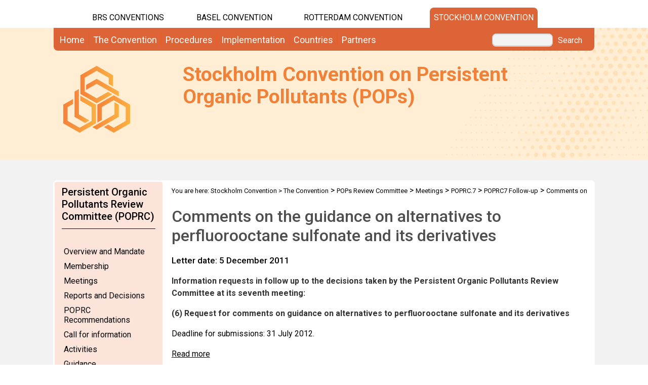

--- FILE ---
content_type: text/html; charset=utf-8
request_url: https://chm.pops.int/TheConvention/POPsReviewCommittee/Meetings/POPRC7/POPRC7Followup/CommentsonPFOSalternativesguidance/tabid/2541/Default.aspx
body_size: 29417
content:
<!DOCTYPE html PUBLIC "-//W3C//DTD XHTML 1.0 Transitional//EN" "http://www.w3.org/TR/xhtml1/DTD/xhtml1-transitional.dtd">
<html  xml:lang="en-GB" lang="en-GB" xmlns="http://www.w3.org/1999/xhtml">
<head id="Head"><title>
	Stockholm Convention > The Convention > POPs Review Committee > Meetings > POPRC.7 > POPRC7 Follow-up > Comments on PFOS alternatives guidance
</title><meta content="text/html; charset=UTF-8" http-equiv="Content-Type" /><meta name="viewport" content="width=device-width, initial-scale=1.0" /><meta content="text/javascript" http-equiv="Content-Script-Type" /><meta content="text/css" http-equiv="Content-Style-Type" /><meta id="MetaDescription" name="DESCRIPTION" content="The Stockholm Convention on Persistent Organic Pollutants is a multilateral treaty to protect human health and the environment from chemicals, known as POPs. POPs have harmful impacts on human health or on the environment. They remain intact in the environment for long periods, become widely distributed geographically and accumulate in the fatty tissue of humans and wildlife." /><meta id="MetaKeywords" name="KEYWORDS" content="Stockholm, Convention, Persistent Organic Pollutants, POPs, chemicals, harmfull, protect, multilateral, international, treaty, unites nations, environment, Clearing, House, CHM" /><meta id="MetaCopyright" name="COPYRIGHT" content="Copyright 2019 by Stockholm Convention" /><meta id="MetaAuthor" name="AUTHOR" content="Stockholm Convention" /><meta name="RESOURCE-TYPE" content="DOCUMENT" /><meta name="DISTRIBUTION" content="GLOBAL" /><meta id="MetaRobots" name="ROBOTS" content="INDEX, FOLLOW" /><meta name="REVISIT-AFTER" content="1 DAYS" /><meta name="RATING" content="GENERAL" /><meta http-equiv="PAGE-ENTER" content="RevealTrans(Duration=0,Transition=1)" /><style id="StylePlaceholder" type="text/css"></style><link href="/DependencyHandler.axd/07ac748d77c56d9157c4006977e5de2b.543.css" type="text/css" rel="stylesheet"/><script src="/DependencyHandler.axd/33da179c8c6aad1729e82f8f542b2373.543.js" type="text/javascript"></script><link id="GoogleFonts" rel="stylesheet" type="text/css" href="https://fonts.googleapis.com/css2?family=Roboto:ital,wght@0,100;0,300;0,400;0,500;0,700;0,900;1,100;1,300;1,400;1,500;1,700;1,900&amp;display=swap" /><link id="BootStrap" rel="stylesheet" type="text/css" href="/Portals/_default/Skins/brs-gradient-boxes/lib/css/bootstrap.min.css" /><link id="GoogleIcons" rel="stylesheet" type="text/css" href="https://fonts.googleapis.com/css2?family=Material+Symbols+Outlined:opsz,wght,FILL,GRAD@24,400,0,0" /><link id="TableLayout" rel="stylesheet" type="text/css" href="../../../../../../../../Resources/Shared/stylesheets/TableLayoutCss.css" /><link rel='SHORTCUT ICON' href='/Portals/0/favicon.ico' type='image/x-icon' />     
        
			    <script type="text/javascript">
			      //var _gaq = _gaq || [];
			      //_gaq.push(['_setAccount', 'G-483HELFVW3']);
			      //_gaq.push(['_trackPageview']);
			 
			      (function() {
				    var ga = document.createElement('script'); ga.type = 'text/javascript'; ga.async = true;
				    ga.src = ('https:' == document.location.protocol ? 'https://' : 'http://') + 'www.googletagmanager.com/gtag/js?id=G-483HELFVW3';
				    var s = document.getElementsByTagName('script')[0]; s.parentNode.insertBefore(ga, s);
			      })();
            window.dataLayer = window.dataLayer || [];
            function gtag(){dataLayer.push(arguments);}
            gtag('js', new Date());
            
            gtag('config', 'G-483HELFVW3');
			    </script>
        
		  <link href="../../../../../../../../desktopmodules/MFilesDocsV2/Skins/MFDOffice2007s/Grid.MFDOffice2007s.css" type="text/css" rel="stylesheet" /><link href="/Telerik.Web.UI.WebResource.axd?compress=1&amp;_TSM_CombinedScripts_=%3b%3bTelerik.Web.UI%2c+Version%3d2012.2.724.35%2c+Culture%3dneutral%2c+PublicKeyToken%3d121fae78165ba3d4%3aen-GB%3a3fe22950-1961-4f26-b9d4-df0df7356bf6%3aed2942d4%3a45085116%3a27c5704c%3a53e1db5a%3a9e1572d6%3bTelerik.Web.UI.Skins%2c+Version%3d2012.2.724.35%2c+Culture%3dneutral%2c+PublicKeyToken%3d121fae78165ba3d4%3aen-GB%3a801e572e-789c-4ac5-a3e3-930ce7b99940%3ae803a709" type="text/css" rel="stylesheet" /></head>
<body id="Body">
    <form method="post" action="/TheConvention/POPsReviewCommittee/Meetings/POPRC7/POPRC7Followup/CommentsonPFOSalternativesguidance/tabid/2541/Default.aspx" id="Form" enctype="multipart/form-data">
<div class="aspNetHidden">
<input type="hidden" name="StylesheetManager_TSSM" id="StylesheetManager_TSSM" value="" />
<input type="hidden" name="ScriptManager_TSM" id="ScriptManager_TSM" value="" />
<input type="hidden" name="__EVENTTARGET" id="__EVENTTARGET" value="" />
<input type="hidden" name="__EVENTARGUMENT" id="__EVENTARGUMENT" value="" />
<input type="hidden" name="__VIEWSTATE_CACHEKEY" id="__VIEWSTATE_CACHEKEY" value="VS_i1znkgtclsxpjbmlm1okxv2c_639042043671175183" />
<input type="hidden" name="__VIEWSTATE" id="__VIEWSTATE" value="" />
</div>

<script type="text/javascript">
//<![CDATA[
var theForm = document.forms['Form'];
if (!theForm) {
    theForm = document.Form;
}
function __doPostBack(eventTarget, eventArgument) {
    if (!theForm.onsubmit || (theForm.onsubmit() != false)) {
        theForm.__EVENTTARGET.value = eventTarget;
        theForm.__EVENTARGUMENT.value = eventArgument;
        theForm.submit();
    }
}
//]]>
</script>


<script src="/WebResource.axd?d=POkzdP4b0DpnTzjnNYVksgQ71tWYcLAv43IS79n4t08pFQlHVsDVP6pm-LXSGZx1IVx120dB9U1LjiV10&amp;t=638286137964787378" type="text/javascript"></script>


<script type="text/javascript">
//<![CDATA[
var __cultureInfo = {"name":"en-GB","numberFormat":{"CurrencyDecimalDigits":2,"CurrencyDecimalSeparator":".","IsReadOnly":false,"CurrencyGroupSizes":[3],"NumberGroupSizes":[3],"PercentGroupSizes":[3],"CurrencyGroupSeparator":",","CurrencySymbol":"£","NaNSymbol":"NaN","CurrencyNegativePattern":1,"NumberNegativePattern":1,"PercentPositivePattern":1,"PercentNegativePattern":1,"NegativeInfinitySymbol":"-Infinity","NegativeSign":"-","NumberDecimalDigits":2,"NumberDecimalSeparator":".","NumberGroupSeparator":",","CurrencyPositivePattern":0,"PositiveInfinitySymbol":"Infinity","PositiveSign":"+","PercentDecimalDigits":2,"PercentDecimalSeparator":".","PercentGroupSeparator":",","PercentSymbol":"%","PerMilleSymbol":"‰","NativeDigits":["0","1","2","3","4","5","6","7","8","9"],"DigitSubstitution":1},"dateTimeFormat":{"AMDesignator":"AM","Calendar":{"MinSupportedDateTime":"\/Date(-62135596800000)\/","MaxSupportedDateTime":"\/Date(253402297199999)\/","AlgorithmType":1,"CalendarType":1,"Eras":[1],"TwoDigitYearMax":2029,"IsReadOnly":false},"DateSeparator":"/","FirstDayOfWeek":1,"CalendarWeekRule":2,"FullDateTimePattern":"dd MMMM yyyy HH:mm:ss","LongDatePattern":"dd MMMM yyyy","LongTimePattern":"HH:mm:ss","MonthDayPattern":"d MMMM","PMDesignator":"PM","RFC1123Pattern":"ddd, dd MMM yyyy HH\u0027:\u0027mm\u0027:\u0027ss \u0027GMT\u0027","ShortDatePattern":"dd/MM/yyyy","ShortTimePattern":"HH:mm","SortableDateTimePattern":"yyyy\u0027-\u0027MM\u0027-\u0027dd\u0027T\u0027HH\u0027:\u0027mm\u0027:\u0027ss","TimeSeparator":":","UniversalSortableDateTimePattern":"yyyy\u0027-\u0027MM\u0027-\u0027dd HH\u0027:\u0027mm\u0027:\u0027ss\u0027Z\u0027","YearMonthPattern":"MMMM yyyy","AbbreviatedDayNames":["Sun","Mon","Tue","Wed","Thu","Fri","Sat"],"ShortestDayNames":["Su","Mo","Tu","We","Th","Fr","Sa"],"DayNames":["Sunday","Monday","Tuesday","Wednesday","Thursday","Friday","Saturday"],"AbbreviatedMonthNames":["Jan","Feb","Mar","Apr","May","Jun","Jul","Aug","Sep","Oct","Nov","Dec",""],"MonthNames":["January","February","March","April","May","June","July","August","September","October","November","December",""],"IsReadOnly":false,"NativeCalendarName":"Gregorian Calendar","AbbreviatedMonthGenitiveNames":["Jan","Feb","Mar","Apr","May","Jun","Jul","Aug","Sep","Oct","Nov","Dec",""],"MonthGenitiveNames":["January","February","March","April","May","June","July","August","September","October","November","December",""]},"eras":[1,"A.D.",null,0]};//]]>
</script>

<script src="/Telerik.Web.UI.WebResource.axd?_TSM_HiddenField_=ScriptManager_TSM&amp;compress=1&amp;_TSM_CombinedScripts_=%3b%3bSystem.Web.Extensions%2c+Version%3d4.0.0.0%2c+Culture%3dneutral%2c+PublicKeyToken%3d31bf3856ad364e35%3aen-GB%3ad20f15a2-81e5-4f24-80b9-9fe501a4ce09%3aea597d4b%3ab25378d2%3bTelerik.Web.UI%2c+Version%3d2012.2.724.35%2c+Culture%3dneutral%2c+PublicKeyToken%3d121fae78165ba3d4%3aen-GB%3a3fe22950-1961-4f26-b9d4-df0df7356bf6%3a16e4e7cd%3af7645509%3a24ee1bba%3ae330518b%3a2003d0b8%3a1e771326%3ac8618e41%3aed16cbdc%3af46195d3%3a874f8ea2%3a19620875%3a39040b5c%3af85f9819%3a58366029" type="text/javascript"></script>
<div class="aspNetHidden">

	<input type="hidden" name="__EVENTVALIDATION" id="__EVENTVALIDATION" value="/wEdAAWvVXD1oYELeveMr0vHCmYP4jcfWoh7MlbeNyTwNfR2OvYO1iD380+uQ6Ifxi9l6wBXyfNnC2LjR4Gt1Zo90L2sIJWE4Jsg+tfguQrQbLlbQJIiTgMu6KnDUlvD8dVsKSr/jDRz" />
</div>
<script type="text/javascript">
//<![CDATA[
Sys.WebForms.PageRequestManager._initialize('ScriptManager', 'Form', ['tdnn$ctr8331$ViewMFilesDocsV2$RadToolTipManager1RTMPanel','dnn_ctr8331_ViewMFilesDocsV2_RadToolTipManager1RTMPanel','tdnn$ctr8331$ViewMFilesDocsV2$RadToolTipManager1RTMPanelPanel','dnn$ctr8331$ViewMFilesDocsV2$RadToolTipManager1RTMPanelPanel','tdnn$ctr8331$ViewMFilesDocsV2$rtsTmPlPanel','dnn$ctr8331$ViewMFilesDocsV2$rtsTmPlPanel','tdnn$ctr8331$ViewMFilesDocsV2$rgTmPlPanel','dnn$ctr8331$ViewMFilesDocsV2$rgTmPlPanel','tdnn$ctr8331$ViewMFilesDocsV2$lblHdrPanel','dnn$ctr8331$ViewMFilesDocsV2$lblHdrPanel','tdnn$ctr8331$ViewMFilesDocsV2$rtsDesignPanel','dnn$ctr8331$ViewMFilesDocsV2$rtsDesignPanel','tdnn$ctr8331$ViewMFilesDocsV2$rgDesignPanel','dnn$ctr8331$ViewMFilesDocsV2$rgDesignPanel','tdnn$ctr8331$dnn$ctr8331$ViewMFilesDocsV2_UPPanel','dnn_ctr8331_dnn$ctr8331$ViewMFilesDocsV2_UPPanel','tSCRadAjaxManagerSU','SCRadAjaxManagerSU'], ['dnn$ctr8331$ViewMFilesDocsV2$RadToolTipManager1','dnn_ctr8331_ViewMFilesDocsV2_RadToolTipManager1','dnn$ctr8331$ViewMFilesDocsV2$rgDesign','dnn_ctr8331_ViewMFilesDocsV2_rgDesign'], [], 90, '');
//]]>
</script>

        <script src="/DependencyHandler.axd/4b6e2adba5ed6e68b6af7d6213802a43.543.js" type="text/javascript"></script>
        
        




    <div id="main">
        <!-- begin banner -->
        <div id="banner_body">
            <div id="banner_body_border"></div>
            <div id="header">
                <!--  Start staytop-->
                <div class="staytop">
                    <div id="header_links">
                        <div id="conventionsTabs">
                            <div id="BrsTab">
                                <a href="https://www.brsmeas.org" title="Synergies website">BRS CONVENTIONS</a>
                            </div>
                            <div id="bcTab">
                                <a href="https://www.basel.int" title="Basel Convention website">Basel Convention</a>
                            </div>
                            <div id="rcTab">
                                <a href="https://www.pic.int" title="Rotterdam Convention website">Rotterdam Convention</a>
                            </div>
                            <div id="scTab">
                                <a href="https://www.pops.int" title="Stockholm Convention website">Stockholm Convention</a>
                            </div>

                            <div class="clear"></div>
                        </div>
                        <div class="clear"></div>
                    </div>
                    <div id="menu_bgrd">
                        <div id="menu_bar">
                            <div id="main_menu" class="mainNavigation">
                                <div id="dnn_DNNMenu_Panel1">

</div>
<div id="dnn_DNNMenu_RadMenu1" class="RadMenu RadMenu_">
	<!-- 2012.2.724.35 --><ul class="rmRootGroup rmHorizontal">
		<li class="rmItem rmFirst"><a href="https://chm.pops.int/Home/tabid/10001/Default.aspx" class="rmLink rmRootLink"><span class="rmText">Home</span></a></li><li class="rmItem "><a href="#" class="rmLink rmRootLink"><span class="rmText">The Convention</span></a><div class="rmSlide">
			<ul class="rmMultiColumn">
				<li class="rmGroupColumn rmFirstGroupColumn"><ul class="rmVertical rmGroup rmLevel1 rmMultiGroup">
					<li class="rmItem rmFirst rmTemplate"><div class="rmText">
						<span><a href="https://chm.pops.int/TheConvention/Overview/tabid/3351/Default.aspx">Overview</a></span><ul Class='rmLevel2ChildList'><li><a href='https://chm.pops.int/TheConvention/Overview/TextoftheConvention/tabid/2232/Default.aspx' Class = 'rmLink' >Text of the Convention</a></li><li><a href='https://chm.pops.int/TheConvention/Overview/20thAnniversary/tabid/8966/Default.aspx' Class = 'rmLink' >20th Anniversary</a></li><li><a href='https://chm.pops.int/TheConvention/Overview/History/Overview/tabid/3549/Default.aspx' Class = 'rmLink' >History</a></li></ul>
					</div></li><li class="rmItem  rmTemplate"><div class="rmText">
						<span><a href="https://chm.pops.int/TheConvention/Amendments/Overview/tabid/7908/Default.aspx">Amendments</a></span><ul Class='rmLevel2ChildList'><li><a href='https://chm.pops.int/TheConvention/Amendments/Overview/tabid/7908/Default.aspx' Class = 'rmLink' >Overview</a></li><li><a href='https://chm.pops.int/TheConvention/Amendments/Proposedamendments/tabid/7909/Default.aspx' Class = 'rmLink' >Proposed amendments</a></li></ul>
					</div></li><li class="rmItem  rmTemplate"><div class="rmText">
						<span><a href="https://chm.pops.int/TheConvention/LegalMatters/LegalMattersFAQs/tabid/2152/Default.aspx">Legal Matters</a></span>
					</div></li><li class="rmItem rmLast rmTemplate"><div class="rmText">
						<span><a href="https://chm.pops.int/TheConvention/ThePOPs/tabid/673/Default.aspx">The POPs</a></span><ul Class='rmLevel2ChildList'><li><a href='https://chm.pops.int/TheConvention/ThePOPs/AllPOPs/tabid/2509/Default.aspx' Class = 'rmLink' >All POPs</a></li><li><a href='https://chm.pops.int/TheConvention/ThePOPs/The12InitialPOPs/tabid/296/Default.aspx' Class = 'rmLink' >The 12 Initial POPs</a></li><li><a href='https://chm.pops.int/TheConvention/ThePOPs/TheNewPOPs/tabid/2511/Default.aspx' Class = 'rmLink' >The New POPs</a></li><li><a href='https://chm.pops.int/TheConvention/ThePOPs/ChemicalsProposedforListing/tabid/2510/Default.aspx' Class = 'rmLink' >Chemicals Proposed for Listing</a></li></ul>
					</div></li>
				</ul></li><li class="rmGroupColumn"><ul class="rmVertical rmGroup rmLevel1 rmMultiGroup">
					<li class="rmItem rmFirst rmTemplate"><div class="rmText">
						<span><a href="https://chm.pops.int/TheConvention/ConferenceoftheParties/OverviewandMandate/tabid/578/Default.aspx">Conference of the Parties</a></span><ul Class='rmLevel2ChildList'><li><a href='https://chm.pops.int/TheConvention/ConferenceoftheParties/OverviewandMandate/tabid/578/Default.aspx' Class = 'rmLink' >Overview and Mandate</a></li><li><a href='https://chm.pops.int/TheConvention/ConferenceoftheParties/Bureau/tabid/579/Default.aspx' Class = 'rmLink' >Bureau</a></li><li><a href='https://chm.pops.int/TheConvention/ConferenceoftheParties/RulesofProcedure/tabid/2411/Default.aspx' Class = 'rmLink' >Rules of Procedure</a></li><li><a href='https://chm.pops.int/TheConvention/ConferenceoftheParties/Meetings/COP13/tabid/10437/Default.aspx' Class = 'rmLink' >Meetings</a></li><li><a href='https://chm.pops.int/TheConvention/ConferenceoftheParties/ReportsandDecisions/tabid/208/Default.aspx' Class = 'rmLink' >Reports and Decisions</a></li><li><a href='https://chm.pops.int/TheConvention/ConferenceoftheParties/Meetings/COP12/FollowuptoCOP12/tabid/10260/Default.aspx' Class = 'rmLink' >Call for Information</a></li></ul>
					</div></li><li class="rmItem  rmTemplate"><div class="rmText">
						<span><a href="https://chm.pops.int/TheConvention/POPsReviewCommittee/OverviewandMandate/tabid/2806/Default.aspx">POPs Review Committee</a></span><ul Class='rmLevel2ChildList'><li><a href='https://chm.pops.int/TheConvention/POPsReviewCommittee/OverviewandMandate/tabid/2806/Default.aspx' Class = 'rmLink' >Overview and Mandate</a></li><li><a href='https://chm.pops.int/TheConvention/POPsReviewCommittee/Membership/tabid/2808/Default.aspx' Class = 'rmLink' >Membership</a></li><li><a href='https://chm.pops.int/TheConvention/POPsReviewCommittee/Meetings/POPRC21/tabid/10272/Default.aspx' Class = 'rmLink' >Meetings</a></li><li><a href='https://chm.pops.int/TheConvention/POPsReviewCommittee/ReportsandDecisions/tabid/3309/Default.aspx' Class = 'rmLink' >Reports and Decisions</a></li><li><a href='https://chm.pops.int/TheConvention/POPsReviewCommittee/Recommendations/tabid/243/Default.aspx' Class = 'rmLink' >Recommendations</a></li><li><a href='https://chm.pops.int/TheConvention/POPsReviewCommittee/Meetings/POPRC21/POPRC21Followup/tabid/10377/Default.aspx' Class = 'rmLink' >Call for information</a></li><li><a href='https://chm.pops.int/TheConvention/POPsReviewCommittee/Guidance/tabid/345/Default.aspx' Class = 'rmLink' >Guidance</a></li></ul>
					</div></li><li class="rmItem rmLast rmTemplate"><div class="rmText">
						<span><a href="https://chm.pops.int/TheConvention/ComplianceCommittee/Overview/tabid/61/Default.aspx">Compliance Committee</a></span><ul Class='rmLevel2ChildList'><li><a href='https://chm.pops.int/TheConvention/ComplianceCommittee/Mandate/tabid/9586/Default.aspx' Class = 'rmLink' >Mandate</a></li><li><a href='https://chm.pops.int/TheConvention/ComplianceCommittee/Membership/tabid/10282/Default.aspx' Class = 'rmLink' >Membership</a></li><li><a href='https://chm.pops.int/TheConvention/ComplianceCommittee/Workprogramme/tabid/10283/Default.aspx' Class = 'rmLink' >Work programme</a></li><li><a href='https://chm.pops.int/TheConvention/ComplianceCommittee/Meetings/CC2/tabid/10447/Default.aspx' Class = 'rmLink' >Meetings</a></li></ul>
					</div></li>
				</ul></li><li class="rmGroupColumn"><ul class="rmVertical rmGroup rmLevel1 rmMultiGroup">
					<li class="rmItem rmFirst rmTemplate"><div class="rmText">
						<span><a href="https://chm.pops.int/TheConvention/FinanceBudget/TrustFund/tabid/2956/Default.aspx">Finance & Budget</a></span><ul Class='rmLevel2ChildList'><li><a href='https://chm.pops.int/TheConvention/FinanceBudget/Arrears/tabid/7684/Default.aspx' Class = 'rmLink' >Arrears</a></li><li><a href='https://chm.pops.int/TheConvention/FinanceBudget/TrustFund/2025TrustFund/tabid/10186/Default.aspx' Class = 'rmLink' >Trust Fund</a></li><li><a href='https://chm.pops.int/TheConvention/FinanceBudget/SpecialVoluntaryTrustFund/2024SpecialVoluntaryTrust/tabid/9813/Default.aspx' Class = 'rmLink' >Special Voluntary Trust Fund</a></li></ul>
					</div></li><li class="rmItem  rmTemplate"><div class="rmText">
						<span><a href="http://synergies.pops.int">Synergies</a></span>
					</div></li><li class="rmItem rmLast rmTemplate"><div class="rmText">
						<span><a href="https://chm.pops.int/TheConvention/Communications/tabid/3391/Default.aspx">Communications</a></span>
					</div></li>
				</ul></li>
			</ul>
		</div></li><li class="rmItem "><a href="#" class="rmLink rmRootLink"><span class="rmText">Procedures</span></a><div class="rmSlide">
			<ul class="rmMultiColumn">
				<li class="rmGroupColumn rmFirstGroupColumn"><ul class="rmVertical rmGroup rmLevel1 rmMultiGroup">
					<li class="rmItem rmFirst rmTemplate"><div class="rmText">
						<span><a href="https://chm.pops.int/Procedures/Exemptionsandacceptablepurposes/tabid/4646/Default.aspx">Exemptions and acceptable purposes</a></span>
					</div></li><li class="rmItem  rmTemplate"><div class="rmText">
						<span><a href="https://chm.pops.int/Procedures/Articlesinuseandclosedsystem/tabid/4647/Default.aspx">Articles in use and closed-system</a></span>
					</div></li><li class="rmItem rmLast rmTemplate"><div class="rmText">
						<span><a href="https://chm.pops.int/Procedures/ExporttoanonPartyState/tabid/3349/Default.aspx">Export to a non-Party State</a></span>
					</div></li>
				</ul></li><li class="rmGroupColumn"><ul class="rmVertical rmGroup rmLevel1 rmMultiGroup">
					<li class="rmItem rmFirst rmTemplate"><div class="rmText">
						<span><a href="https://chm.pops.int/Procedures/Declarationofconflictsofinterest/tabid/3471/Default.aspx">Declaration of conflicts of interest</a></span>
					</div></li><li class="rmItem rmLast rmTemplate"><div class="rmText">
						<span><a href="https://chm.pops.int/Procedures/AdmissionofObservers/tabid/3676/Default.aspx">Admission of Observers</a></span>
					</div></li>
				</ul></li><li class="rmGroupColumn"><ul class="rmVertical rmGroup rmLevel1 rmMultiGroup">
					<li class="rmItem rmFirst rmTemplate"><div class="rmText">
						<span><a href="https://chm.pops.int/Procedures/NationalFocalPoint/tabid/3279/Default.aspx">National Focal Point</a></span>
					</div></li><li class="rmItem rmLast rmTemplate"><div class="rmText">
						<span><a href="https://chm.pops.int/Procedures/OfficialContactPoint/tabid/3278/Default.aspx">Official Contact Point</a></span>
					</div></li>
				</ul></li>
			</ul>
		</div></li><li class="rmItem "><a href="#" class="rmLink rmRootLink"><span class="rmText">Implementation</span></a><div class="rmSlide">
			<ul class="rmMultiColumn">
				<li class="rmGroupColumn rmFirstGroupColumn"><ul class="rmVertical rmGroup rmLevel1 rmMultiGroup">
					<li class="rmItem rmFirst rmTemplate"><div class="rmText">
						<span><a href="https://chm.pops.int/Implementation/ProgrammeofWork/tabid/6247/Default.aspx">Programme of Work</a></span>
					</div></li><li class="rmItem  rmTemplate"><div class="rmText">
						<span><a href="https://chm.pops.int/Implementation/Alternatives/Overview/tabid/5834/Default.aspx">Alternatives</a></span>
					</div></li><li class="rmItem  rmTemplate"><div class="rmText">
						<span><a href="https://chm.pops.int/Implementation/BATandBEP/Overview/tabid/9636/Default.aspx">BAT and BEP</a></span><ul Class='rmLevel2ChildList'><li><a href='https://chm.pops.int/Implementation/BATandBEP/IntentionalPOPsreleases/Overview/tabid/9643/Default.aspx' Class = 'rmLink' >Intentional POPs releases</a></li><li><a href='https://chm.pops.int/Implementation/BATandBEP/ReleasesfromunintentionalPOPs/Overview/tabid/9646/Default.aspx' Class = 'rmLink' >Releases from unintentional POPs</a></li><li><a href='https://chm.pops.int/Implementation/BATandBEP/POPscontaminatedsites/Overview/tabid/9648/Default.aspx' Class = 'rmLink' >POPs contaminated sites</a></li><li><a href='https://chm.pops.int/Implementation/BATandBEP/JointToolkitandexpertroster/Overview/tabid/9650/Default.aspx' Class = 'rmLink' >Joint Toolkit and expert roster</a></li></ul>
					</div></li><li class="rmItem  rmTemplate"><div class="rmText">
						<span><a href="https://chm.pops.int/Implementation/Compliance/OverviewandMandate/tabid/10286/Default.aspx">Compliance</a></span>
					</div></li><li class="rmItem  rmTemplate"><div class="rmText">
						<span><a href="https://chm.pops.int/Implementation/EffectivenessEvaluation/Overview/tabid/369/Default.aspx">Effectiveness Evaluation</a></span>
					</div></li><li class="rmItem rmLast rmTemplate"><div class="rmText">
						<span><a href="https://chm.pops.int/Implementation/Exemptions/Overview/tabid/789/Default.aspx">Exemptions</a></span><ul Class='rmLevel2ChildList'><li><a href='https://chm.pops.int/Implementation/Exemptions/SpecificExemptions/tabid/1133/Default.aspx' Class = 'rmLink' >Specific Exemptions</a></li><li><a href='https://chm.pops.int/Implementation/Exemptions/AcceptablePurposes/tabid/793/Default.aspx' Class = 'rmLink' >Acceptable Purposes</a></li><li><a href='https://chm.pops.int/Implementation/Exemptions/Requestsforextensionofanexemption/tabid/9978/Default.aspx' Class = 'rmLink' >Requests for extension of an exemption</a></li><li><a href='https://chm.pops.int/Implementation/Exemptions/Articlesinuse/tabid/452/Default.aspx' Class = 'rmLink' >Articles in use</a></li><li><a href='https://chm.pops.int/Implementation/Exemptions/Closedsystemsitelimited/tabid/453/Default.aspx' Class = 'rmLink' >Closed-system site limited</a></li></ul>
					</div></li>
				</ul></li><li class="rmGroupColumn"><ul class="rmVertical rmGroup rmLevel1 rmMultiGroup">
					<li class="rmItem rmFirst rmTemplate"><div class="rmText">
						<span><a href="https://chm.pops.int/Implementation/FinancialMechanism/Overview/tabid/677/Default.aspx">Financial Mechanism</a></span><ul Class='rmLevel2ChildList'><li><a href='https://chm.pops.int/Implementation/FinancialMechanism/Guidance/tabid/682/Default.aspx' Class = 'rmLink' >Guidance</a></li><li><a href='https://chm.pops.int/Implementation/FinancialMechanism/FinancialNeedsAssessment/tabid/3704/Default.aspx' Class = 'rmLink' >Financial Needs Assessment</a></li><li><a href='https://chm.pops.int/Implementation/FinancialMechanism/Reviewofthefinancialmechanism/tabid/10125/Default.aspx' Class = 'rmLink' >Review of the financial mechanism</a></li><li><a href='https://chm.pops.int/Implementation/FinancialMechanism/GEFreport/tabid/10124/Default.aspx' Class = 'rmLink' >GEF report</a></li></ul>
					</div></li><li class="rmItem  rmTemplate"><div class="rmText">
						<span><a href="https://chm.pops.int/Implementation/GlobalMonitoringPlan/Overview/tabid/83/Default.aspx">Global Monitoring Plan</a></span>
					</div></li><li class="rmItem  rmTemplate"><div class="rmText">
						<span><a href="https://chm.pops.int/Implementation/ImportandexportofPOPs/Overview/tabid/4455/Default.aspx">Import and export of POPs</a></span>
					</div></li><li class="rmItem  rmTemplate"><div class="rmText">
						<span><a href="https://chm.pops.int/Implementation/NationalImplementationPlans/Overview/tabid/565/Default.aspx">National Implementation Plans</a></span><ul Class='rmLevel2ChildList'><li><a href='https://chm.pops.int/Implementation/NationalImplementationPlans/FollowuptoCOP12/tabid/10471/Default.aspx' Class = 'rmLink' >Follow-up to COP-12</a></li><li><a href='https://chm.pops.int/Implementation/NationalImplementationPlans/FollowuptoCOP11/tabid/9769/Default.aspx' Class = 'rmLink' >Follow-up to COP-11</a></li><li><a href='https://chm.pops.int/Implementation/NationalImplementationPlans/NIPTransmission/tabid/253/Default.aspx' Class = 'rmLink' >NIP Transmission</a></li><li><a href='https://chm.pops.int/Implementation/NationalImplementationPlans/Guidance/tabid/7730/Default.aspx' Class = 'rmLink' >Guidance</a></li><li><a href='https://chm.pops.int/Implementation/NationalImplementationPlans/Workshops/tabid/2652/Default.aspx' Class = 'rmLink' >Workshops</a></li></ul>
					</div></li><li class="rmItem  rmTemplate"><div class="rmText">
						<span><a href="https://chm.pops.int/Implementation/POPsinarticles/Overview/tabid/2437/Default.aspx">POPs in articles</a></span>
					</div></li><li class="rmItem rmLast rmTemplate"><div class="rmText">
						<span><a href="https://chm.pops.int/Implementation/BATandBEP/ReleasesfromunintentionalPOPs/Overview/tabid/9646/Default.aspx">Unintentional POPs</a></span>
					</div></li>
				</ul></li><li class="rmGroupColumn"><ul class="rmVertical rmGroup rmLevel1 rmMultiGroup">
					<li class="rmItem rmFirst rmTemplate"><div class="rmText">
						<span><a href="https://chm.pops.int/Implementation/WasteStockpiles/Overview/tabid/446/Default.aspx">Waste & Stockpiles</a></span>
					</div></li><li class="rmItem  rmTemplate"><div class="rmText">
						<span><a href="https://chm.pops.int/Implementation/IndustrialPOPs/tabid/5360/Default.aspx">Industrial POPs</a></span><ul Class='rmLevel2ChildList'><li><a href='https://chm.pops.int/Implementation/IndustrialPOPs/PCB/Overview/tabid/273/Default.aspx' Class = 'rmLink' >PCB</a></li><li><a href='https://chm.pops.int/Implementation/IndustrialPOPs/PFAS/Overview/tabid/5221/Default.aspx' Class = 'rmLink' >PFAS</a></li><li><a href='https://chm.pops.int/Implementation/IndustrialPOPs/BDEs/Overview/tabid/5371/Default.aspx' Class = 'rmLink' >BDEs</a></li><li><a href='https://chm.pops.int/Implementation/IndustrialPOPs/HBCD/Overview/tabid/7410/Default.aspx' Class = 'rmLink' >HBCD</a></li></ul>
					</div></li><li class="rmItem  rmTemplate"><div class="rmText">
						<span><a href="https://chm.pops.int/Implementation/PesticidePOPs/tabid/5359/Default.aspx">Pesticide POPs</a></span><ul Class='rmLevel2ChildList'><li><a href='https://chm.pops.int/Implementation/PesticidePOPs/DDT/DDToverview/Overview/tabid/378/Default.aspx' Class = 'rmLink' >DDT</a></li><li><a href='https://chm.pops.int/Implementation/PesticidePOPs/Endosulfan/Overview/tabid/5362/Default.aspx' Class = 'rmLink' >Endosulfan</a></li><li><a href='https://chm.pops.int/Implementation/PesticidePOPs/PCP/Overview/tabid/7983/Default.aspx' Class = 'rmLink' >PCP</a></li></ul>
					</div></li><li class="rmItem  rmTemplate"><div class="rmText">
						<span><a href="https://chm.pops.int/Implementation/TechnicalAssistance/Overview/tabid/10147/Default.aspx">Technical Assistance</a></span><ul Class='rmLevel2ChildList'><li><a href='https://www.brsmeas.org/Implementation/TechnicalAssistance/NeedsAssessment/tabid/4898/language/en-US/Default.aspx' Class = 'rmLink' >Needs Assessment</a></li><li><a href='https://www.brsmeas.org/Implementation/TechnicalAssistance/Technicalassistanceplan/tabid/8495/language/en-US/Default.aspx' Class = 'rmLink' >Technical assistance plan</a></li><li><a href='https://www.brsmeas.org/Implementation/TechnicalAssistance/RegionalCentres/tabid/2636/language/en-US/Default.aspx' Class = 'rmLink' >Regional Centres</a></li><li><a href='https://chm.pops.int/Implementation/TechnicalAssistance/Webinars/WebinarsLibrary/tabid/4218/Default.aspx' Class = 'rmLink' >Webinars</a></li><li><a href='https://chm.pops.int/Implementation/TechnicalAssistance/Workshops/Workshops/tabid/2318/Default.aspx' Class = 'rmLink' >Workshops</a></li><li><a href='https://chm.pops.int/Implementation/TechnicalAssistance/Tools/ElectronicTools/tabid/4877/Default.aspx' Class = 'rmLink' >Tools</a></li><li><a href='https://www.brsmeas.org/MediaHub/Publications/Factsheets/tabid/9152/language/en-US/Default.aspx' Class = 'rmLink' >Publications</a></li></ul>
					</div></li><li class="rmItem  rmTemplate"><div class="rmText">
						<span><a href="https://chm.pops.int/Implementation/PublicAwareness/NewsFeatures/tabid/3204/Default.aspx">Public Awareness</a></span>
					</div></li><li class="rmItem rmLast rmTemplate"><div class="rmText">
						<span><a href="https://www.brsmeas.org/MediaHub/Publications/ScientificandTechnicalPublications/tabid/3790/language/en-US/Default.aspx">Publications</a></span>
					</div></li>
				</ul></li>
			</ul>
		</div></li><li class="rmItem "><a href="#" class="rmLink rmRootLink"><span class="rmText">Countries</span></a><div class="rmSlide">
			<ul class="rmMultiColumn">
				<li class="rmGroupColumn rmFirstGroupColumn"><ul class="rmVertical rmGroup rmLevel1 rmMultiGroup">
					<li class="rmItem rmFirst rmTemplate"><div class="rmText">
						<span><a href="https://chm.pops.int/Countries/StatusofRatifications/Overview/tabid/3484/Default.aspx">Status of Ratifications</a></span><ul Class='rmLevel2ChildList'><li><a href='https://chm.pops.int/Countries/StatusofRatifications/PartiesandSignatoires/tabid/4500/Default.aspx' Class = 'rmLink' >Parties and Signatoires</a></li><li><a href='https://chm.pops.int/Countries/StatusofRatifications/Amendmentstoannexes/tabid/3486/Default.aspx' Class = 'rmLink' >Amendments to annexes</a></li></ul>
					</div></li><li class="rmItem rmLast rmTemplate"><div class="rmText">
						<span><a href="https://chm.pops.int/Countries/CountryContacts/tabid/304/Default.aspx">Country Contacts</a></span>
					</div></li>
				</ul></li><li class="rmGroupColumn"><ul class="rmVertical rmGroup rmLevel1 rmMultiGroup">
					<li class="rmItem rmFirst rmTemplate"><div class="rmText">
						<span><a href="https://chm.pops.int/Countries/ExporttoanonPartyState/tabid/6101/Default.aspx">Export to a non-Party State</a></span>
					</div></li><li class="rmItem rmLast rmTemplate"><div class="rmText">
						<span><a href="https://chm.pops.int/Countries/CountryProfiles/tabid/4501/Default.aspx">Country Profiles</a></span>
					</div></li>
				</ul></li><li class="rmGroupColumn"><ul class="rmVertical rmGroup rmLevel1 rmMultiGroup">
					<li class="rmItem rmFirst rmLast rmTemplate"><div class="rmText">
						<span><a href="https://chm.pops.int/Countries/Reporting/OverviewandMandate/tabid/746/Default.aspx">Reporting</a></span><ul Class='rmLevel2ChildList'><li><a href='https://chm.pops.int/Countries/Reporting/Smallintersessionalworkinggroup/tabid/6228/Default.aspx' Class = 'rmLink' >Small intersessional working group</a></li><li><a href='https://chm.pops.int/Countries/Reporting/NationalReports/tabid/3668/Default.aspx' Class = 'rmLink' >National Reports</a></li><li><a href='https://chm.pops.int/Countries/Reporting/ElectronicReportingSystem/tabid/3669/Default.aspx' Class = 'rmLink' >Electronic Reporting System</a></li><li><a href='https://chm.pops.int/Countries/Reporting/DatavisualizationReportingDashboard/tabid/7477/Default.aspx' Class = 'rmLink' >Data visualization - Reporting Dashboard</a></li><li><a href='https://chm.pops.int/Countries/Reporting/Workshops/tabid/4280/Default.aspx' Class = 'rmLink' >Workshops</a></li><li><a href='https://chm.pops.int/Countries/Reporting/Guidance/tabid/3670/Default.aspx' Class = 'rmLink' >Guidance</a></li></ul>
					</div></li>
				</ul></li>
			</ul>
		</div></li><li class="rmItem rmLast"><a href="#" class="rmLink rmRootLink"><span class="rmText">Partners</span></a><div class="rmSlide">
			<ul class="rmMultiColumn">
				<li class="rmGroupColumn rmFirstGroupColumn"><ul class="rmVertical rmGroup rmLevel1 rmMultiGroup">
					<li class="rmItem rmFirst rmTemplate"><div class="rmText">
						<span><a href="https://chm.pops.int/Partners/UNEP/Overview/tabid/255/Default.aspx">UNEP</a></span>
					</div></li><li class="rmItem  rmTemplate"><div class="rmText">
						<span><a href="https://chm.pops.int/Partners/RegionalCentres/Overview/tabid/425/Default.aspx">Regional Centres</a></span>
					</div></li><li class="rmItem rmLast rmTemplate"><div class="rmText">
						<span><a href="https://chm.pops.int/Partners/FAO/tabid/293/Default.aspx">FAO</a></span>
					</div></li>
				</ul></li><li class="rmGroupColumn"><ul class="rmVertical rmGroup rmLevel1 rmMultiGroup">
					<li class="rmItem rmFirst rmTemplate"><div class="rmText">
						<span><a href="https://chm.pops.int/Partners/MEAs/MinamataConvention/tabid/4146/Default.aspx">MEAs</a></span>
					</div></li><li class="rmItem  rmTemplate"><div class="rmText">
						<span><a href="https://chm.pops.int/Partners/IGOs/GEF/tabid/4153/Default.aspx">IGOs</a></span>
					</div></li><li class="rmItem rmLast rmTemplate"><div class="rmText">
						<span><a href="https://chm.pops.int/Partners/BusinessandIndustry/tabid/298/Default.aspx">Business and Industry</a></span>
					</div></li>
				</ul></li><li class="rmGroupColumn"><ul class="rmVertical rmGroup rmLevel1 rmMultiGroup">
					<li class="rmItem rmFirst rmTemplate"><div class="rmText">
						<span><a href="https://chm.pops.int/Partners/NGOs/tabid/294/Default.aspx">NGOs</a></span>
					</div></li><li class="rmItem rmLast rmTemplate"><div class="rmText">
						<span><a href="https://chm.pops.int/Partners/AcademiaandResearch/tabid/297/Default.aspx">Academia and Research</a></span>
					</div></li>
				</ul></li>
			</ul>
		</div></li>
	</ul><input id="dnn_DNNMenu_RadMenu1_ClientState" name="dnn_DNNMenu_RadMenu1_ClientState" type="hidden" />
</div>

                            </div>
                            <div id="search"><span id="dnn_dnnSEARCH_ClassicSearch">
  
  
  <input name="dnn$dnnSEARCH$txtSearch" type="text" maxlength="255" size="20" id="dnn_dnnSEARCH_txtSearch" class="NormalTextBox" onkeydown="return __dnn_KeyDown(&#39;13&#39;, &#39;javascript:__doPostBack(%27dnn$dnnSEARCH$cmdSearch%27,%27%27)&#39;, event);" />&nbsp;
  <a id="dnn_dnnSEARCH_cmdSearch" class="btnSearch" href="javascript:__doPostBack(&#39;dnn$dnnSEARCH$cmdSearch&#39;,&#39;&#39;)">Search</a>
</span>


</div>
                            <div class="clear"></div>
                        </div>
                    </div>
                </div>
                <!--  End staytop-->
                <div id="menu_bar_mobile">
                    <nav class="navbar navbar-expand-lg bg-body-tertiary">
                        <div class="container-fluid">
                            <div class="navbar-brand RcBrand">Rotterdam Convention</div>
                            <div class="navbar-brand BcBrand">Basel Convention</div>
                            <div class="navbar-brand ScBrand">Stockholm Convention</div>
                            <div class="navbar-brand BrsBrand">BRS CONVENTIONS</div>

                            <button class="navbar-toggler" type="button" data-bs-toggle="collapse" data-bs-target="#navbarNavDropdown" aria-controls="navbarNavDropdown" aria-expanded="false" aria-label="Toggle navigation">
                                <span class="navbar-toggler-icon"></span>
                            </button>

                            <div class="collapse navbar-collapse" id="navbarNavDropdown">
                                <div class="mobilelogo"></div>
                                <div id="mobile_menu_header">
                                    <span class="mobile_head_links">
                                        <a href="https://www.brsmeas.org" class="BrsBrand" title="Synergies website" id="lnkSynergiesTab">BRS CONVENTIONS</a>
                                        <a href="https://www.basel.int" class="BcBrand" title="Basel Convention website">Basel Convention</a>
                                        <a href="https://www.pic.int" class="RcBrand" title="Rotterdam Convention website">Rotterdam Convention</a>
                                        <a href="https://chm.pops.int" class="ScBrand" title="Stockholm Convention website">Stockholm Convention</a>

                                    </span>
                                </div>
                                <hr />
                                <!-- DDRmenu v02.00.01 - bootstrapNav template --><div class="MobileMenu"  id="MyMobileMenu">
<ul>

	<li>
	
		<a href="https://chm.pops.int/Home/tabid/10001/Default.aspx" >Home</a>
	
	</li>

	<li>
			
		<a href="#" >The Convention</a>
	
	    <ul>
	    
	<!-- NODE SUB 1 -->
	<li>
				
			<a href="#"  >Overview</a>
		
		    <ul>
			<li class="">
				<a href="https://chm.pops.int/TheConvention/Overview/tabid/3351/Default.aspx" >Overview</a>
			</li>

			
	<!-- NODE SUB 2 -->
	<li class="">
		<a href="https://chm.pops.int/TheConvention/Overview/TextoftheConvention/tabid/2232/Default.aspx" >Text of the Convention</a>
	</li>

	<!-- NODE SUB 2 -->
	<li class="">
		<a href="https://chm.pops.int/TheConvention/Overview/20thAnniversary/tabid/8966/Default.aspx" >20th Anniversary</a>
	</li>

	<!-- NODE SUB 2 -->
	<li class="">
		<a href="https://chm.pops.int/TheConvention/Overview/History/Overview/tabid/3549/Default.aspx" >History</a>
	</li>


		    </ul>
		
	</li>

	<!-- NODE SUB 1 -->
	<li>
				
			<a href="#"  >Amendments</a>
		
		    <ul>
			<li class="">
				<a href="https://chm.pops.int/TheConvention/Amendments/Overview/tabid/7908/Default.aspx" >Amendments</a>
			</li>

			
	<!-- NODE SUB 2 -->
	<li class="">
		<a href="https://chm.pops.int/TheConvention/Amendments/Overview/tabid/7908/Default.aspx" >Overview</a>
	</li>

	<!-- NODE SUB 2 -->
	<li class="">
		<a href="https://chm.pops.int/TheConvention/Amendments/Proposedamendments/tabid/7909/Default.aspx" >Proposed amendments</a>
	</li>


		    </ul>
		
	</li>

	<!-- NODE SUB 1 -->
	<li>
		
			<a href="https://chm.pops.int/TheConvention/LegalMatters/LegalMattersFAQs/tabid/2152/Default.aspx"  >Legal Matters</a>
		
	</li>

	<!-- NODE SUB 1 -->
	<li>
				
			<a href="#"  >The POPs</a>
		
		    <ul>
			<li class="">
				<a href="https://chm.pops.int/TheConvention/ThePOPs/tabid/673/Default.aspx" >The POPs</a>
			</li>

			
	<!-- NODE SUB 2 -->
	<li class="">
		<a href="https://chm.pops.int/TheConvention/ThePOPs/AllPOPs/tabid/2509/Default.aspx" >All POPs</a>
	</li>

	<!-- NODE SUB 2 -->
	<li class="">
		<a href="https://chm.pops.int/TheConvention/ThePOPs/The12InitialPOPs/tabid/296/Default.aspx" >The 12 Initial POPs</a>
	</li>

	<!-- NODE SUB 2 -->
	<li class="">
		<a href="https://chm.pops.int/TheConvention/ThePOPs/TheNewPOPs/tabid/2511/Default.aspx" >The New POPs</a>
	</li>

	<!-- NODE SUB 2 -->
	<li class="">
		<a href="https://chm.pops.int/TheConvention/ThePOPs/ChemicalsProposedforListing/tabid/2510/Default.aspx" >Chemicals Proposed for Listing</a>
	</li>


		    </ul>
		
	</li>

	<!-- NODE SUB 1 -->
	<li>
				
			<a href="#"  >Conference of the Parties</a>
		
		    <ul>
			<li class="">
				<a href="https://chm.pops.int/TheConvention/ConferenceoftheParties/OverviewandMandate/tabid/578/Default.aspx" >Conference of the Parties</a>
			</li>

			
	<!-- NODE SUB 2 -->
	<li class="">
		<a href="https://chm.pops.int/TheConvention/ConferenceoftheParties/OverviewandMandate/tabid/578/Default.aspx" >Overview and Mandate</a>
	</li>

	<!-- NODE SUB 2 -->
	<li class="">
		<a href="https://chm.pops.int/TheConvention/ConferenceoftheParties/Bureau/tabid/579/Default.aspx" >Bureau</a>
	</li>

	<!-- NODE SUB 2 -->
	<li class="">
		<a href="https://chm.pops.int/TheConvention/ConferenceoftheParties/RulesofProcedure/tabid/2411/Default.aspx" >Rules of Procedure</a>
	</li>

	<!-- NODE SUB 2 -->
	<li class="">
		<a href="https://chm.pops.int/TheConvention/ConferenceoftheParties/Meetings/COP13/tabid/10437/Default.aspx" >Meetings</a>
	</li>

	<!-- NODE SUB 2 -->
	<li class="">
		<a href="https://chm.pops.int/TheConvention/ConferenceoftheParties/ReportsandDecisions/tabid/208/Default.aspx" >Reports and Decisions</a>
	</li>

	<!-- NODE SUB 2 -->
	<li class="">
		<a href="https://chm.pops.int/TheConvention/ConferenceoftheParties/Meetings/COP12/FollowuptoCOP12/tabid/10260/Default.aspx" >Call for Information</a>
	</li>


		    </ul>
		
	</li>

	<!-- NODE SUB 1 -->
	<li>
				
			<a href="#"  >POPs Review Committee</a>
		
		    <ul>
			<li class="">
				<a href="https://chm.pops.int/TheConvention/POPsReviewCommittee/OverviewandMandate/tabid/2806/Default.aspx" >POPs Review Committee</a>
			</li>

			
	<!-- NODE SUB 2 -->
	<li class="">
		<a href="https://chm.pops.int/TheConvention/POPsReviewCommittee/OverviewandMandate/tabid/2806/Default.aspx" >Overview and Mandate</a>
	</li>

	<!-- NODE SUB 2 -->
	<li class="">
		<a href="https://chm.pops.int/TheConvention/POPsReviewCommittee/Membership/tabid/2808/Default.aspx" >Membership</a>
	</li>

	<!-- NODE SUB 2 -->
	<li class="">
		<a href="https://chm.pops.int/TheConvention/POPsReviewCommittee/Meetings/POPRC21/tabid/10272/Default.aspx" >Meetings</a>
	</li>

	<!-- NODE SUB 2 -->
	<li class="">
		<a href="https://chm.pops.int/TheConvention/POPsReviewCommittee/ReportsandDecisions/tabid/3309/Default.aspx" >Reports and Decisions</a>
	</li>

	<!-- NODE SUB 2 -->
	<li class="">
		<a href="https://chm.pops.int/TheConvention/POPsReviewCommittee/Recommendations/tabid/243/Default.aspx" >Recommendations</a>
	</li>

	<!-- NODE SUB 2 -->
	<li class="">
		<a href="https://chm.pops.int/TheConvention/POPsReviewCommittee/Meetings/POPRC21/POPRC21Followup/tabid/10377/Default.aspx" >Call for information</a>
	</li>

	<!-- NODE SUB 2 -->
	<li class="">
		<a href="https://chm.pops.int/TheConvention/POPsReviewCommittee/Guidance/tabid/345/Default.aspx" >Guidance</a>
	</li>


		    </ul>
		
	</li>

	<!-- NODE SUB 1 -->
	<li>
				
			<a href="#"  >Compliance Committee</a>
		
		    <ul>
			<li class="">
				<a href="https://chm.pops.int/TheConvention/ComplianceCommittee/Overview/tabid/61/Default.aspx" >Compliance Committee</a>
			</li>

			
	<!-- NODE SUB 2 -->
	<li class="">
		<a href="https://chm.pops.int/TheConvention/ComplianceCommittee/Mandate/tabid/9586/Default.aspx" >Mandate</a>
	</li>

	<!-- NODE SUB 2 -->
	<li class="">
		<a href="https://chm.pops.int/TheConvention/ComplianceCommittee/Membership/tabid/10282/Default.aspx" >Membership</a>
	</li>

	<!-- NODE SUB 2 -->
	<li class="">
		<a href="https://chm.pops.int/TheConvention/ComplianceCommittee/Workprogramme/tabid/10283/Default.aspx" >Work programme</a>
	</li>

	<!-- NODE SUB 2 -->
	<li class="">
		<a href="https://chm.pops.int/TheConvention/ComplianceCommittee/Meetings/CC2/tabid/10447/Default.aspx" >Meetings</a>
	</li>


		    </ul>
		
	</li>

	<!-- NODE SUB 1 -->
	<li>
				
			<a href="#"  >Finance &amp; Budget</a>
		
		    <ul>
			<li class="">
				<a href="https://chm.pops.int/TheConvention/FinanceBudget/TrustFund/tabid/2956/Default.aspx" >Finance &amp; Budget</a>
			</li>

			
	<!-- NODE SUB 2 -->
	<li class="">
		<a href="https://chm.pops.int/TheConvention/FinanceBudget/Arrears/tabid/7684/Default.aspx" >Arrears</a>
	</li>

	<!-- NODE SUB 2 -->
	<li class="">
		<a href="https://chm.pops.int/TheConvention/FinanceBudget/TrustFund/2025TrustFund/tabid/10186/Default.aspx" >Trust Fund</a>
	</li>

	<!-- NODE SUB 2 -->
	<li class="">
		<a href="https://chm.pops.int/TheConvention/FinanceBudget/SpecialVoluntaryTrustFund/2024SpecialVoluntaryTrust/tabid/9813/Default.aspx" >Special Voluntary Trust Fund</a>
	</li>


		    </ul>
		
	</li>

	<!-- NODE SUB 1 -->
	<li>
		
			<a href="http://synergies.pops.int"  >Synergies</a>
		
	</li>

	<!-- NODE SUB 1 -->
	<li>
		
			<a href="https://chm.pops.int/TheConvention/Communications/tabid/3391/Default.aspx"  >Communications</a>
		
	</li>

	    </ul>
	
	</li>

	<li>
			
		<a href="#" >Procedures</a>
	
	    <ul>
	    
	<!-- NODE SUB 1 -->
	<li>
		
			<a href="https://chm.pops.int/Procedures/Exemptionsandacceptablepurposes/tabid/4646/Default.aspx"  >Exemptions and acceptable purposes</a>
		
	</li>

	<!-- NODE SUB 1 -->
	<li>
		
			<a href="https://chm.pops.int/Procedures/Articlesinuseandclosedsystem/tabid/4647/Default.aspx"  >Articles in use and closed-system</a>
		
	</li>

	<!-- NODE SUB 1 -->
	<li>
		
			<a href="https://chm.pops.int/Procedures/ExporttoanonPartyState/tabid/3349/Default.aspx"  >Export to a non-Party State</a>
		
	</li>

	<!-- NODE SUB 1 -->
	<li>
		
			<a href="https://chm.pops.int/Procedures/Declarationofconflictsofinterest/tabid/3471/Default.aspx"  >Declaration of conflicts of interest</a>
		
	</li>

	<!-- NODE SUB 1 -->
	<li>
		
			<a href="https://chm.pops.int/Procedures/AdmissionofObservers/tabid/3676/Default.aspx"  >Admission of Observers</a>
		
	</li>

	<!-- NODE SUB 1 -->
	<li>
		
			<a href="https://chm.pops.int/Procedures/NationalFocalPoint/tabid/3279/Default.aspx"  >National Focal Point</a>
		
	</li>

	<!-- NODE SUB 1 -->
	<li>
		
			<a href="https://chm.pops.int/Procedures/OfficialContactPoint/tabid/3278/Default.aspx"  >Official Contact Point</a>
		
	</li>

	    </ul>
	
	</li>

	<li>
			
		<a href="#" >Implementation</a>
	
	    <ul>
	    
	<!-- NODE SUB 1 -->
	<li>
		
			<a href="https://chm.pops.int/Implementation/ProgrammeofWork/tabid/6247/Default.aspx"  >Programme of Work</a>
		
	</li>

	<!-- NODE SUB 1 -->
	<li>
		
			<a href="https://chm.pops.int/Implementation/Alternatives/Overview/tabid/5834/Default.aspx"  >Alternatives</a>
		
	</li>

	<!-- NODE SUB 1 -->
	<li>
				
			<a href="#"  >BAT and BEP</a>
		
		    <ul>
			<li class="">
				<a href="https://chm.pops.int/Implementation/BATandBEP/Overview/tabid/9636/Default.aspx" >BAT and BEP</a>
			</li>

			
	<!-- NODE SUB 2 -->
	<li class="">
		<a href="https://chm.pops.int/Implementation/BATandBEP/IntentionalPOPsreleases/Overview/tabid/9643/Default.aspx" >Intentional POPs releases</a>
	</li>

	<!-- NODE SUB 2 -->
	<li class="">
		<a href="https://chm.pops.int/Implementation/BATandBEP/ReleasesfromunintentionalPOPs/Overview/tabid/9646/Default.aspx" >Releases from unintentional POPs</a>
	</li>

	<!-- NODE SUB 2 -->
	<li class="">
		<a href="https://chm.pops.int/Implementation/BATandBEP/POPscontaminatedsites/Overview/tabid/9648/Default.aspx" >POPs contaminated sites</a>
	</li>

	<!-- NODE SUB 2 -->
	<li class="">
		<a href="https://chm.pops.int/Implementation/BATandBEP/JointToolkitandexpertroster/Overview/tabid/9650/Default.aspx" >Joint Toolkit and expert roster</a>
	</li>


		    </ul>
		
	</li>

	<!-- NODE SUB 1 -->
	<li>
		
			<a href="https://chm.pops.int/Implementation/Compliance/OverviewandMandate/tabid/10286/Default.aspx"  >Compliance</a>
		
	</li>

	<!-- NODE SUB 1 -->
	<li>
		
			<a href="https://chm.pops.int/Implementation/EffectivenessEvaluation/Overview/tabid/369/Default.aspx"  >Effectiveness Evaluation</a>
		
	</li>

	<!-- NODE SUB 1 -->
	<li>
				
			<a href="#"  >Exemptions</a>
		
		    <ul>
			<li class="">
				<a href="https://chm.pops.int/Implementation/Exemptions/Overview/tabid/789/Default.aspx" >Exemptions</a>
			</li>

			
	<!-- NODE SUB 2 -->
	<li class="">
		<a href="https://chm.pops.int/Implementation/Exemptions/SpecificExemptions/tabid/1133/Default.aspx" >Specific Exemptions</a>
	</li>

	<!-- NODE SUB 2 -->
	<li class="">
		<a href="https://chm.pops.int/Implementation/Exemptions/AcceptablePurposes/tabid/793/Default.aspx" >Acceptable Purposes</a>
	</li>

	<!-- NODE SUB 2 -->
	<li class="">
		<a href="https://chm.pops.int/Implementation/Exemptions/Requestsforextensionofanexemption/tabid/9978/Default.aspx" >Requests for extension of an exemption</a>
	</li>

	<!-- NODE SUB 2 -->
	<li class="">
		<a href="https://chm.pops.int/Implementation/Exemptions/Articlesinuse/tabid/452/Default.aspx" >Articles in use</a>
	</li>

	<!-- NODE SUB 2 -->
	<li class="">
		<a href="https://chm.pops.int/Implementation/Exemptions/Closedsystemsitelimited/tabid/453/Default.aspx" >Closed-system site limited</a>
	</li>


		    </ul>
		
	</li>

	<!-- NODE SUB 1 -->
	<li>
				
			<a href="#"  >Financial Mechanism</a>
		
		    <ul>
			<li class="">
				<a href="https://chm.pops.int/Implementation/FinancialMechanism/Overview/tabid/677/Default.aspx" >Financial Mechanism</a>
			</li>

			
	<!-- NODE SUB 2 -->
	<li class="">
		<a href="https://chm.pops.int/Implementation/FinancialMechanism/Guidance/tabid/682/Default.aspx" >Guidance</a>
	</li>

	<!-- NODE SUB 2 -->
	<li class="">
		<a href="https://chm.pops.int/Implementation/FinancialMechanism/FinancialNeedsAssessment/tabid/3704/Default.aspx" >Financial Needs Assessment</a>
	</li>

	<!-- NODE SUB 2 -->
	<li class="">
		<a href="https://chm.pops.int/Implementation/FinancialMechanism/Reviewofthefinancialmechanism/tabid/10125/Default.aspx" >Review of the financial mechanism</a>
	</li>

	<!-- NODE SUB 2 -->
	<li class="">
		<a href="https://chm.pops.int/Implementation/FinancialMechanism/GEFreport/tabid/10124/Default.aspx" >GEF report</a>
	</li>


		    </ul>
		
	</li>

	<!-- NODE SUB 1 -->
	<li>
		
			<a href="https://chm.pops.int/Implementation/GlobalMonitoringPlan/Overview/tabid/83/Default.aspx"  >Global Monitoring Plan</a>
		
	</li>

	<!-- NODE SUB 1 -->
	<li>
		
			<a href="https://chm.pops.int/Implementation/ImportandexportofPOPs/Overview/tabid/4455/Default.aspx"  >Import and export of POPs</a>
		
	</li>

	<!-- NODE SUB 1 -->
	<li>
				
			<a href="#"  >National Implementation Plans</a>
		
		    <ul>
			<li class="">
				<a href="https://chm.pops.int/Implementation/NationalImplementationPlans/Overview/tabid/565/Default.aspx" >National Implementation Plans</a>
			</li>

			
	<!-- NODE SUB 2 -->
	<li class="">
		<a href="https://chm.pops.int/Implementation/NationalImplementationPlans/FollowuptoCOP12/tabid/10471/Default.aspx" >Follow-up to COP-12</a>
	</li>

	<!-- NODE SUB 2 -->
	<li class="">
		<a href="https://chm.pops.int/Implementation/NationalImplementationPlans/FollowuptoCOP11/tabid/9769/Default.aspx" >Follow-up to COP-11</a>
	</li>

	<!-- NODE SUB 2 -->
	<li class="">
		<a href="https://chm.pops.int/Implementation/NationalImplementationPlans/NIPTransmission/tabid/253/Default.aspx" >NIP Transmission</a>
	</li>

	<!-- NODE SUB 2 -->
	<li class="">
		<a href="https://chm.pops.int/Implementation/NationalImplementationPlans/Guidance/tabid/7730/Default.aspx" >Guidance</a>
	</li>

	<!-- NODE SUB 2 -->
	<li class="">
		<a href="https://chm.pops.int/Implementation/NationalImplementationPlans/Workshops/tabid/2652/Default.aspx" >Workshops</a>
	</li>


		    </ul>
		
	</li>

	<!-- NODE SUB 1 -->
	<li>
		
			<a href="https://chm.pops.int/Implementation/POPsinarticles/Overview/tabid/2437/Default.aspx"  >POPs in articles</a>
		
	</li>

	<!-- NODE SUB 1 -->
	<li>
		
			<a href="https://chm.pops.int/Implementation/BATandBEP/ReleasesfromunintentionalPOPs/Overview/tabid/9646/Default.aspx"  >Unintentional POPs</a>
		
	</li>

	<!-- NODE SUB 1 -->
	<li>
		
			<a href="https://chm.pops.int/Implementation/WasteStockpiles/Overview/tabid/446/Default.aspx"  >Waste &amp; Stockpiles</a>
		
	</li>

	<!-- NODE SUB 1 -->
	<li>
				
			<a href="#"  >Industrial POPs</a>
		
		    <ul>
			<li class="">
				<a href="https://chm.pops.int/Implementation/IndustrialPOPs/tabid/5360/Default.aspx" >Industrial POPs</a>
			</li>

			
	<!-- NODE SUB 2 -->
	<li class="">
		<a href="https://chm.pops.int/Implementation/IndustrialPOPs/PCB/Overview/tabid/273/Default.aspx" >PCB</a>
	</li>

	<!-- NODE SUB 2 -->
	<li class="">
		<a href="https://chm.pops.int/Implementation/IndustrialPOPs/PFAS/Overview/tabid/5221/Default.aspx" >PFAS</a>
	</li>

	<!-- NODE SUB 2 -->
	<li class="">
		<a href="https://chm.pops.int/Implementation/IndustrialPOPs/BDEs/Overview/tabid/5371/Default.aspx" >BDEs</a>
	</li>

	<!-- NODE SUB 2 -->
	<li class="">
		<a href="https://chm.pops.int/Implementation/IndustrialPOPs/HBCD/Overview/tabid/7410/Default.aspx" >HBCD</a>
	</li>


		    </ul>
		
	</li>

	<!-- NODE SUB 1 -->
	<li>
				
			<a href="#"  >Pesticide POPs</a>
		
		    <ul>
			<li class="">
				<a href="https://chm.pops.int/Implementation/PesticidePOPs/tabid/5359/Default.aspx" >Pesticide POPs</a>
			</li>

			
	<!-- NODE SUB 2 -->
	<li class="">
		<a href="https://chm.pops.int/Implementation/PesticidePOPs/DDT/DDToverview/Overview/tabid/378/Default.aspx" >DDT</a>
	</li>

	<!-- NODE SUB 2 -->
	<li class="">
		<a href="https://chm.pops.int/Implementation/PesticidePOPs/Endosulfan/Overview/tabid/5362/Default.aspx" >Endosulfan</a>
	</li>

	<!-- NODE SUB 2 -->
	<li class="">
		<a href="https://chm.pops.int/Implementation/PesticidePOPs/PCP/Overview/tabid/7983/Default.aspx" >PCP</a>
	</li>


		    </ul>
		
	</li>

	<!-- NODE SUB 1 -->
	<li>
				
			<a href="#"  >Technical Assistance</a>
		
		    <ul>
			<li class="">
				<a href="https://chm.pops.int/Implementation/TechnicalAssistance/Overview/tabid/10147/Default.aspx" >Technical Assistance</a>
			</li>

			
	<!-- NODE SUB 2 -->
	<li class="">
		<a href="https://www.brsmeas.org/Implementation/TechnicalAssistance/NeedsAssessment/tabid/4898/language/en-US/Default.aspx" >Needs Assessment</a>
	</li>

	<!-- NODE SUB 2 -->
	<li class="">
		<a href="https://www.brsmeas.org/Implementation/TechnicalAssistance/Technicalassistanceplan/tabid/8495/language/en-US/Default.aspx" >Technical assistance plan</a>
	</li>

	<!-- NODE SUB 2 -->
	<li class="">
		<a href="https://www.brsmeas.org/Implementation/TechnicalAssistance/RegionalCentres/tabid/2636/language/en-US/Default.aspx" >Regional Centres</a>
	</li>

	<!-- NODE SUB 2 -->
	<li class="">
		<a href="https://chm.pops.int/Implementation/TechnicalAssistance/Webinars/WebinarsLibrary/tabid/4218/Default.aspx" >Webinars</a>
	</li>

	<!-- NODE SUB 2 -->
	<li class="">
		<a href="https://chm.pops.int/Implementation/TechnicalAssistance/Workshops/Workshops/tabid/2318/Default.aspx" >Workshops</a>
	</li>

	<!-- NODE SUB 2 -->
	<li class="">
		<a href="https://chm.pops.int/Implementation/TechnicalAssistance/Tools/ElectronicTools/tabid/4877/Default.aspx" >Tools</a>
	</li>

	<!-- NODE SUB 2 -->
	<li class="">
		<a href="https://www.brsmeas.org/MediaHub/Publications/Factsheets/tabid/9152/language/en-US/Default.aspx" >Publications</a>
	</li>


		    </ul>
		
	</li>

	<!-- NODE SUB 1 -->
	<li>
		
			<a href="https://chm.pops.int/Implementation/PublicAwareness/NewsFeatures/tabid/3204/Default.aspx"  >Public Awareness</a>
		
	</li>

	<!-- NODE SUB 1 -->
	<li>
		
			<a href="https://www.brsmeas.org/MediaHub/Publications/ScientificandTechnicalPublications/tabid/3790/language/en-US/Default.aspx"  >Publications</a>
		
	</li>

	    </ul>
	
	</li>

	<li>
			
		<a href="#" >Countries</a>
	
	    <ul>
	    
	<!-- NODE SUB 1 -->
	<li>
				
			<a href="#"  >Status of Ratifications</a>
		
		    <ul>
			<li class="">
				<a href="https://chm.pops.int/Countries/StatusofRatifications/Overview/tabid/3484/Default.aspx" >Status of Ratifications</a>
			</li>

			
	<!-- NODE SUB 2 -->
	<li class="">
		<a href="https://chm.pops.int/Countries/StatusofRatifications/PartiesandSignatoires/tabid/4500/Default.aspx" >Parties and Signatoires</a>
	</li>

	<!-- NODE SUB 2 -->
	<li class="">
		<a href="https://chm.pops.int/Countries/StatusofRatifications/Amendmentstoannexes/tabid/3486/Default.aspx" >Amendments to annexes</a>
	</li>


		    </ul>
		
	</li>

	<!-- NODE SUB 1 -->
	<li>
		
			<a href="https://chm.pops.int/Countries/CountryContacts/tabid/304/Default.aspx"  >Country Contacts</a>
		
	</li>

	<!-- NODE SUB 1 -->
	<li>
		
			<a href="https://chm.pops.int/Countries/ExporttoanonPartyState/tabid/6101/Default.aspx"  >Export to a non-Party State</a>
		
	</li>

	<!-- NODE SUB 1 -->
	<li>
		
			<a href="https://chm.pops.int/Countries/CountryProfiles/tabid/4501/Default.aspx"  >Country Profiles</a>
		
	</li>

	<!-- NODE SUB 1 -->
	<li>
				
			<a href="#"  >Reporting</a>
		
		    <ul>
			<li class="">
				<a href="https://chm.pops.int/Countries/Reporting/OverviewandMandate/tabid/746/Default.aspx" >Reporting</a>
			</li>

			
	<!-- NODE SUB 2 -->
	<li class="">
		<a href="https://chm.pops.int/Countries/Reporting/Smallintersessionalworkinggroup/tabid/6228/Default.aspx" >Small intersessional working group</a>
	</li>

	<!-- NODE SUB 2 -->
	<li class="">
		<a href="https://chm.pops.int/Countries/Reporting/NationalReports/tabid/3668/Default.aspx" >National Reports</a>
	</li>

	<!-- NODE SUB 2 -->
	<li class="">
		<a href="https://chm.pops.int/Countries/Reporting/ElectronicReportingSystem/tabid/3669/Default.aspx" >Electronic Reporting System</a>
	</li>

	<!-- NODE SUB 2 -->
	<li class="">
		<a href="https://chm.pops.int/Countries/Reporting/DatavisualizationReportingDashboard/tabid/7477/Default.aspx" >Data visualization - Reporting Dashboard</a>
	</li>

	<!-- NODE SUB 2 -->
	<li class="">
		<a href="https://chm.pops.int/Countries/Reporting/Workshops/tabid/4280/Default.aspx" >Workshops</a>
	</li>

	<!-- NODE SUB 2 -->
	<li class="">
		<a href="https://chm.pops.int/Countries/Reporting/Guidance/tabid/3670/Default.aspx" >Guidance</a>
	</li>


		    </ul>
		
	</li>

	    </ul>
	
	</li>

	<li>
			
		<a href="#" >Partners</a>
	
	    <ul>
	    
	<!-- NODE SUB 1 -->
	<li>
		
			<a href="https://chm.pops.int/Partners/UNEP/Overview/tabid/255/Default.aspx"  >UNEP</a>
		
	</li>

	<!-- NODE SUB 1 -->
	<li>
		
			<a href="https://chm.pops.int/Partners/RegionalCentres/Overview/tabid/425/Default.aspx"  >Regional Centres</a>
		
	</li>

	<!-- NODE SUB 1 -->
	<li>
		
			<a href="https://chm.pops.int/Partners/FAO/tabid/293/Default.aspx"  >FAO</a>
		
	</li>

	<!-- NODE SUB 1 -->
	<li>
		
			<a href="https://chm.pops.int/Partners/MEAs/MinamataConvention/tabid/4146/Default.aspx"  >MEAs</a>
		
	</li>

	<!-- NODE SUB 1 -->
	<li>
		
			<a href="https://chm.pops.int/Partners/IGOs/GEF/tabid/4153/Default.aspx"  >IGOs</a>
		
	</li>

	<!-- NODE SUB 1 -->
	<li>
		
			<a href="https://chm.pops.int/Partners/BusinessandIndustry/tabid/298/Default.aspx"  >Business and Industry</a>
		
	</li>

	<!-- NODE SUB 1 -->
	<li>
		
			<a href="https://chm.pops.int/Partners/NGOs/tabid/294/Default.aspx"  >NGOs</a>
		
	</li>

	<!-- NODE SUB 1 -->
	<li>
		
			<a href="https://chm.pops.int/Partners/AcademiaandResearch/tabid/297/Default.aspx"  >Academia and Research</a>
		
	</li>

	    </ul>
	
	</li>

</ul>
</div>









<script>

//  from  SimpleTokens.txt

function Fede_Menu_Mobile(options = {})
{
    // Configure options
    /*
    options = {
        div,  // root of menu
        display_one_menu,
    }
    */

    // By default display One sub menu at time
    if(options.display_one_menu == undefined)
    {
        options.display_one_menu = true;
    }

    // Start Public functions

    this.DisplayLevel = function(Level)
    {
        DisplayLevel(Level);
    }

    this.CollapseAll = function() {
        DisplayLevel(1);
    }

    // END Public functions

    function addExpandEvent(ul, level) {
        ul.setAttribute("data-level", level);
        let lis = ul.querySelectorAll(":scope > li");
        for (var i = 0; i < lis.length; i++) {
            let li = lis[i];
           // console.log(">" + li.querySelector("a").innerHTML);
            let ul2 = li.querySelector("ul");
            if (ul2 != null) {
                li.classList.add("mobile-dropdown-menu");
                collapse_menu(li);

                let a = li.querySelector("a");
                if (a != null) 
                {
                    
                    //console.log("Added event to " + a.innerHTML);

                    a.removeEventListener("click", menu_mobile_click);
                    a.addEventListener("click", menu_mobile_click);
                    addExpandEvent(ul2, level+1);
                }
            }
        }
    }

    function DisplayLevel(Level)
    {
        let mainDIV = options.root;

        mainDIV.querySelectorAll("ul").forEach(function(el){
            collapse_menu(el.parentNode);
        });

        for(var i = 1; i <= Level; i++){
            mainDIV.querySelectorAll("ul[data-level='" + i + "']").forEach(function(el){
                expand_menu(el.parentNode);
            });            
        }
    }
    
    function collapse_menu(li)
    {
        let ul = li.querySelector("ul");
        if(ul != null)
        {
            li.setAttribute("data-expanded","false");
            ul.classList.add('hide');
            ul.querySelectorAll("li").forEach(function(el) {
                collapse_menu(el);
            });
        }
    }

    function expand_menu(li)
    {
        let ul = li.querySelector("ul");
        if(ul != null)
        {
            li.setAttribute("data-expanded","true");
            ul.classList.remove('hide');                    
        }
    }

    function is_expanded(li)
    {
        return li.getAttribute("data-expanded") == "true";
    }

    function menu_mobile_click(e) {
        e.preventDefault();
        let u1 = this.parentNode.querySelector("ul");
        if (u1.classList.contains('hide')) {
            if(options.display_one_menu) 
            {
                DisplayLevel(1);

                expand_menu(u1.parentNode);

                let r = getRootUL(this);
                let i = u1;
                while(1)
                {
                    i = i.parentNode;
                    i = i.parentNode;
                    if(i.tagName == "UL")
                    {
                        if(i.getAttribute("data-level") == "1")
                        {
                            break;
                        }
                        else
                        {
                            expand_menu(i.parentNode);
                        }
                    }
                    else{
                        break;
                    }
                }
            }
            else {
                expand_menu(u1.parentNode);
            }
        }
        else {
            collapse_menu(u1.parentNode);
        }
    }

    options.root = options.div.querySelector("ul");
    if(options.root != null) {
        addExpandEvent(options.root, 1);
    }


    function getRootUL(aElement)
    {
        return aElement.closest("ul[data-level='1']");
    }
}


(function() {

    var m1 = new Fede_Menu_Mobile(
    {
        div: document.getElementById("MyMobileMenu"), 
        display_one_menu: true
    });

   // m1.DisplayLevel(3);
   // m1.CollapseAll();

})();


</script>
                            </div>
                        </div>
                    </nav>
                </div>

                <div id="banner_body_pane">
                    <div id="dnn_HeadPaneContent" class="row">
                        <div id="head_logo" class="col-2">
                            <div onclick="location.href='chm.pops.int';" style="cursor:pointer;"></div>
                        </div>
                        <div id="conv_slogan_PIC" class="col-8 conventiontitle">Rotterdam Convention on the prior informed consent procedure for certain hazardous chemicals and pesticides in international trade</div>
                        <div id="conv_slogan_BC" class="col-8 conventiontitle">Basel Convention on the Control of Transboundary Movements of Hazardous Wastes and their Disposal</div>
                        <div id="conv_slogan_POPS" class="col-8 conventiontitle">Stockholm Convention on Persistent Organic Pollutants (POPs)</div>
                        <div id="conv_slogan_BRS" class="col-8 conventiontitle">The Basel, Rotterdam and Stockholm Conventions</div>
                    </div>
                </div>

            </div>
            <!--  End Header-->
        </div>
        <!--  End banner_body-->
        <!-- begin content -->

        <div id="content">
            <div id="languages"><div class="language-object" >


</div></div>
        </div>

        <div id="contentpagerow" class="container-fluid min-vh-100 d-flex flex-column">
            <div class="row flex-grow-1">
                <div id="content_leftColumn" class="col-md-2">
                    <div id="dnn_LeftColumn"><div class="DnnModule DnnModule-DNN_Links DnnModule-9090"><a name="9090"></a>

<div class="container_empty">
    <div class="container_head">
        <div class="container_empty_title"><h3><span id="dnn_ctr9090_dnnTITLE_titleLabel" class="ContainerTitle">Persistent Organic Pollutants Review Committee (POPRC)</span>


</h3></div>
    </div>
    <div class="container_empty_body">
        <div id="dnn_ctr9090_ContentPane"><!-- Start_Module_9090 --><div id="dnn_ctr9090_ModuleContent" class="DNNModuleContent ModDNNLinksC">
	<div id="dnn_ctr9090_Links_pnlList">
		
    <table id="dnn_ctr9090_Links_lstLinks" cellspacing="0" cellpadding="0" style="border-collapse:collapse;">
			<tr>
				<td valign="top">
            <table border="0" cellpadding="4" cellspacing="0" summary="Links Design Table" class="LinksDesignTable">
                <tr>
                    <td style="white-space: nowrap">
                        
                        
                        <a class="Normal" href="https://chm.pops.int/TheConvention/POPsReviewCommittee/OverviewandMandate/tabid/2806/Default.aspx" target="_self">Overview and Mandate</a>
                    </td>
                </tr>
                
            </table>
        </td>
			</tr><tr>
				<td valign="top">
            <table border="0" cellpadding="4" cellspacing="0" summary="Links Design Table" class="LinksDesignTable">
                <tr>
                    <td style="white-space: nowrap">
                        
                        
                        <a class="Normal" href="https://chm.pops.int/TheConvention/POPsReviewCommittee/Membership/tabid/2808/Default.aspx" target="_self">Membership</a>
                    </td>
                </tr>
                
            </table>
        </td>
			</tr><tr>
				<td valign="top">
            <table border="0" cellpadding="4" cellspacing="0" summary="Links Design Table" class="LinksDesignTable">
                <tr>
                    <td style="white-space: nowrap">
                        
                        
                        <a class="Normal" href="https://chm.pops.int/TheConvention/POPsReviewCommittee/Meetings/tabid/99/Default.aspx" target="_self">Meetings</a>
                    </td>
                </tr>
                
            </table>
        </td>
			</tr><tr>
				<td valign="top">
            <table border="0" cellpadding="4" cellspacing="0" summary="Links Design Table" class="LinksDesignTable">
                <tr>
                    <td style="white-space: nowrap">
                        
                        
                        <a class="Normal" href="https://chm.pops.int/TheConvention/POPsReviewCommittee/ReportsandDecisions/tabid/3309/Default.aspx" target="_self">Reports and Decisions </a>
                    </td>
                </tr>
                
            </table>
        </td>
			</tr><tr>
				<td valign="top">
            <table border="0" cellpadding="4" cellspacing="0" summary="Links Design Table" class="LinksDesignTable">
                <tr>
                    <td style="white-space: nowrap">
                        
                        
                        <a class="Normal" href="https://chm.pops.int/TheConvention/POPsReviewCommittee/Recommendations/tabid/243/Default.aspx" target="_self">POPRC Recommendations</a>
                    </td>
                </tr>
                
            </table>
        </td>
			</tr><tr>
				<td valign="top">
            <table border="0" cellpadding="4" cellspacing="0" summary="Links Design Table" class="LinksDesignTable">
                <tr>
                    <td style="white-space: nowrap">
                        
                        
                        <a class="Normal" href="https://chm.pops.int/TheConvention/POPsReviewCommittee/Callforinformation/tabid/3305/Default.aspx" target="_self">Call for information</a>
                    </td>
                </tr>
                
            </table>
        </td>
			</tr><tr>
				<td valign="top">
            <table border="0" cellpadding="4" cellspacing="0" summary="Links Design Table" class="LinksDesignTable">
                <tr>
                    <td style="white-space: nowrap">
                        
                        
                        <a class="Normal" href="https://chm.pops.int/TheConvention/POPsReviewCommittee/Activities/tabid/419/Default.aspx" target="_self">Activities</a>
                    </td>
                </tr>
                
            </table>
        </td>
			</tr><tr>
				<td valign="top">
            <table border="0" cellpadding="4" cellspacing="0" summary="Links Design Table" class="LinksDesignTable">
                <tr>
                    <td style="white-space: nowrap">
                        
                        
                        <a class="Normal" href="https://chm.pops.int/TheConvention/POPsReviewCommittee/Guidance/tabid/345/Default.aspx" target="_self">Guidance</a>
                    </td>
                </tr>
                
            </table>
        </td>
			</tr>
		</table>

	</div>


</div><!-- End_Module_9090 --></div>
        <div class="dnnActionButtons">
            
		    
        </div>
    </div>
</div>


</div><div class="DnnModule DnnModule-DNN_Links DnnModule-8091"><a name="8091"></a>

<div class="container_empty">
    <div class="container_head">
        <div class="container_empty_title"><h3><span id="dnn_ctr8091_dnnTITLE_titleLabel" class="ContainerTitle">POPRC-7 Follow-up</span>


</h3></div>
    </div>
    <div class="container_empty_body">
        <div id="dnn_ctr8091_ContentPane"><!-- Start_Module_8091 --><div id="dnn_ctr8091_ModuleContent" class="DNNModuleContent ModDNNLinksC">
	<div id="dnn_ctr8091_Links_pnlList">
		
    <table id="dnn_ctr8091_Links_lstLinks" cellspacing="0" cellpadding="0" style="border-collapse:collapse;">
			<tr>
				<td valign="top">
            <table border="0" cellpadding="4" cellspacing="0" summary="Links Design Table" class="LinksDesignTable">
                <tr>
                    <td style="white-space: nowrap">
                        
                        
                        <a class="Normal" href="/LinkClick.aspx?link=2717&amp;tabid=2541&amp;portalid=0&amp;mid=8091" target="_self"><b>Requests for comments</b></a>
                    </td>
                </tr>
                
            </table>
        </td>
			</tr><tr>
				<td valign="top">
            <table border="0" cellpadding="4" cellspacing="0" summary="Links Design Table" class="LinksDesignTable">
                <tr>
                    <td style="white-space: nowrap">
                        
                        
                        <a class="Normal" href="/LinkClick.aspx?link=2720&amp;tabid=2541&amp;portalid=0&amp;mid=8091" target="_self">(A) Request for comments on CNs</a>
                    </td>
                </tr>
                
            </table>
        </td>
			</tr><tr>
				<td valign="top">
            <table border="0" cellpadding="4" cellspacing="0" summary="Links Design Table" class="LinksDesignTable">
                <tr>
                    <td style="white-space: nowrap">
                        
                        
                        <a class="Normal" href="/LinkClick.aspx?link=2721&amp;tabid=2541&amp;portalid=0&amp;mid=8091" target="_self">(B) Request for comments on HCBD</a>
                    </td>
                </tr>
                
            </table>
        </td>
			</tr><tr>
				<td valign="top">
            <table border="0" cellpadding="4" cellspacing="0" summary="Links Design Table" class="LinksDesignTable">
                <tr>
                    <td style="white-space: nowrap">
                        
                        
                        <a class="Normal" href="https://chm.pops.int/TheConvention/POPsReviewCommittee/Meetings/POPRC7/POPRC7Followup/Requestsforinformation/RequestsforcommentsbyPOPRC7IWGs/PFOSinopenapplicationsRequestforcomments/tabid/2736/Default.aspx" target="_self">(C) Request for comments on PFOS in open applications</a>
                    </td>
                </tr>
                
            </table>
        </td>
			</tr><tr>
				<td valign="top">
            <table border="0" cellpadding="4" cellspacing="0" summary="Links Design Table" class="LinksDesignTable">
                <tr>
                    <td style="white-space: nowrap">
                        
                        
                        <a class="Normal" href="https://chm.pops.int/TheConvention/POPsReviewCommittee/Meetings/POPRC7/POPRC7Followup/Requestsforinformation/RequestsforcommentsbyPOPRC7IWGs/SCCPRequestforcommentsonthedraftRP/tabid/2740/Default.aspx" target="_self">(D) Request for comments on SCCP</a>
                    </td>
                </tr>
                
            </table>
        </td>
			</tr><tr>
				<td valign="top">
            <table border="0" cellpadding="4" cellspacing="0" summary="Links Design Table" class="LinksDesignTable">
                <tr>
                    <td style="white-space: nowrap">
                        
                        
                        <a class="Normal" href="/LinkClick.aspx?link=2742&amp;tabid=2541&amp;portalid=0&amp;mid=8091" target="_self">(E) Request for comments on HBCD</a>
                    </td>
                </tr>
                
            </table>
        </td>
			</tr><tr>
				<td valign="top">
            <table border="0" cellpadding="4" cellspacing="0" summary="Links Design Table" class="LinksDesignTable">
                <tr>
                    <td style="white-space: nowrap">
                        
                        
                        <a class="Normal" href="/LinkClick.aspx?link=2743&amp;tabid=2541&amp;portalid=0&amp;mid=8091" target="_self">(F) Request for comments on Endosulfan and DDT</a>
                    </td>
                </tr>
                
            </table>
        </td>
			</tr><tr>
				<td valign="top">
            <table border="0" cellpadding="4" cellspacing="0" summary="Links Design Table" class="LinksDesignTable">
                <tr>
                    <td style="white-space: nowrap">
                        
                        
                        <a class="Normal" href="/LinkClick.aspx?link=2741&amp;tabid=2541&amp;portalid=0&amp;mid=8091" target="_self">(G) Request for comments on climate change and POPs</a>
                    </td>
                </tr>
                
            </table>
        </td>
			</tr><tr>
				<td valign="top">
            <table border="0" cellpadding="4" cellspacing="0" summary="Links Design Table" class="LinksDesignTable">
                <tr>
                    <td style="white-space: nowrap">
                        
                        
                        <a class="Normal" href="/LinkClick.aspx?link=2494&amp;tabid=2541&amp;portalid=0&amp;mid=8091" target="_self"><strong>Requests for information</strong></a>
                    </td>
                </tr>
                
            </table>
        </td>
			</tr><tr>
				<td valign="top">
            <table border="0" cellpadding="4" cellspacing="0" summary="Links Design Table" class="LinksDesignTable">
                <tr>
                    <td style="white-space: nowrap">
                        
                        
                        <a class="Normal" href="/LinkClick.aspx?link=2495&amp;tabid=2541&amp;portalid=0&amp;mid=8091" target="_self">(1) Request for information on alternatives to HBCD</a>
                    </td>
                </tr>
                
            </table>
        </td>
			</tr><tr>
				<td valign="top">
            <table border="0" cellpadding="4" cellspacing="0" summary="Links Design Table" class="LinksDesignTable">
                <tr>
                    <td style="white-space: nowrap">
                        
                        
                        <a class="Normal" href="/LinkClick.aspx?link=2457&amp;tabid=2541&amp;portalid=0&amp;mid=8091" target="_self">(2) Request for Annex E information on CNs</a>
                    </td>
                </tr>
                
            </table>
        </td>
			</tr><tr>
				<td valign="top">
            <table border="0" cellpadding="4" cellspacing="0" summary="Links Design Table" class="LinksDesignTable">
                <tr>
                    <td style="white-space: nowrap">
                        
                        
                        <a class="Normal" href="/LinkClick.aspx?link=2457&amp;tabid=2541&amp;portalid=0&amp;mid=8091" target="_self">(3) Request for Annex E information on HCBD</a>
                    </td>
                </tr>
                
            </table>
        </td>
			</tr><tr>
				<td valign="top">
            <table border="0" cellpadding="4" cellspacing="0" summary="Links Design Table" class="LinksDesignTable">
                <tr>
                    <td style="white-space: nowrap">
                        
                        
                        <a class="Normal" href="/LinkClick.aspx?link=2503&amp;tabid=2541&amp;portalid=0&amp;mid=8091" target="_self">(4) Request for information on endosulfan</a>
                    </td>
                </tr>
                
            </table>
        </td>
			</tr><tr>
				<td valign="top">
            <table border="0" cellpadding="4" cellspacing="0" summary="Links Design Table" class="LinksDesignTable">
                <tr>
                    <td style="white-space: nowrap">
                        
                        
                        <a class="Normal" href="/LinkClick.aspx?link=2462&amp;tabid=2541&amp;portalid=0&amp;mid=8091" target="_self">(5) Request for information on PFOS in open application</a>
                    </td>
                </tr>
                
            </table>
        </td>
			</tr><tr>
				<td valign="top">
            <table border="0" cellpadding="4" cellspacing="0" summary="Links Design Table" class="LinksDesignTable">
                <tr>
                    <td style="white-space: nowrap">
                        
                        
                        <a class="Normal" href="/LinkClick.aspx?link=2504&amp;tabid=2541&amp;portalid=0&amp;mid=8091" target="_self">(6) Request for comments on PFOS alternatives guidance </a>
                    </td>
                </tr>
                
            </table>
        </td>
			</tr><tr>
				<td valign="top">
            <table border="0" cellpadding="4" cellspacing="0" summary="Links Design Table" class="LinksDesignTable">
                <tr>
                    <td style="white-space: nowrap">
                        
                        
                        <a class="Normal" href="/LinkClick.aspx?link=2506&amp;tabid=2541&amp;portalid=0&amp;mid=8091" target="_self">(7) Request for information on BDEs and PFOS</a>
                    </td>
                </tr>
                
            </table>
        </td>
			</tr><tr>
				<td valign="top">
            <table border="0" cellpadding="4" cellspacing="0" summary="Links Design Table" class="LinksDesignTable">
                <tr>
                    <td style="white-space: nowrap">
                        
                        
                        <a class="Normal" href="/LinkClick.aspx?link=2507&amp;tabid=2541&amp;portalid=0&amp;mid=8091" target="_self">(8) Request for information on PCP</a>
                    </td>
                </tr>
                
            </table>
        </td>
			</tr><tr>
				<td valign="top">
            <table border="0" cellpadding="4" cellspacing="0" summary="Links Design Table" class="LinksDesignTable">
                <tr>
                    <td style="white-space: nowrap">
                        
                        
                        <a class="Normal" href="/LinkClick.aspx?link=2508&amp;tabid=2541&amp;portalid=0&amp;mid=8091" target="_self">(9) Request for comments on the approach for SCCP discussion</a>
                    </td>
                </tr>
                
            </table>
        </td>
			</tr>
		</table>

	</div>


</div><!-- End_Module_8091 --></div>
        <div class="dnnActionButtons">
            
		    
        </div>
    </div>
</div>


</div><div class="DnnModule DnnModule-DNN_Links DnnModule-8297"><a name="8297"></a>

<div class="container_empty">
    <div class="container_head">
        <div class="container_empty_title"><h3><span id="dnn_ctr8297_dnnTITLE_titleLabel" class="ContainerTitle">Submissions</span>


</h3></div>
    </div>
    <div class="container_empty_body">
        <div id="dnn_ctr8297_ContentPane"><!-- Start_Module_8297 --><div id="dnn_ctr8297_ModuleContent" class="DNNModuleContent ModDNNLinksC">
	<div id="dnn_ctr8297_Links_pnlList">
		
    <table id="dnn_ctr8297_Links_lstLinks" cellspacing="0" cellpadding="0" style="border-collapse:collapse;">
			<tr>
				<td valign="top">
            <table border="0" cellpadding="4" cellspacing="0" summary="Links Design Table" class="LinksDesignTable">
                <tr>
                    <td style="white-space: nowrap">
                        
                        
                        <a class="Normal" href="https://chm.pops.int/TheConvention/POPsReviewCommittee/Meetings/POPRC7/POPRC7Followup/Requestsforinformation/RequestsforcommentsbyPOPRC7IWGs/CommentsontheCN/tabid/2729/Default.aspx" target="_self">(A) CNs: Comments on the draft risk profile</a>
                    </td>
                </tr>
                
            </table>
        </td>
			</tr><tr>
				<td valign="top">
            <table border="0" cellpadding="4" cellspacing="0" summary="Links Design Table" class="LinksDesignTable">
                <tr>
                    <td style="white-space: nowrap">
                        
                        
                        <a class="Normal" href="https://chm.pops.int/TheConvention/POPsReviewCommittee/Meetings/POPRC7/POPRC7Followup/Requestsforinformation/RequestsforcommentsbyPOPRC7IWGs/CommentsonHCBD/tabid/2730/Default.aspx" target="_self">(B) HCBD: Comments on the draft risk profile</a>
                    </td>
                </tr>
                
            </table>
        </td>
			</tr><tr>
				<td valign="top">
            <table border="0" cellpadding="4" cellspacing="0" summary="Links Design Table" class="LinksDesignTable">
                <tr>
                    <td style="white-space: nowrap">
                        
                        
                        <a class="Normal" href="/LinkClick.aspx?link=2746&amp;tabid=2541&amp;portalid=0&amp;mid=8297" target="_self">(C) PFOS in open applications: Comments on the draft technical paper</a>
                    </td>
                </tr>
                
            </table>
        </td>
			</tr><tr>
				<td valign="top">
            <table border="0" cellpadding="4" cellspacing="0" summary="Links Design Table" class="LinksDesignTable">
                <tr>
                    <td style="white-space: nowrap">
                        
                        
                        <a class="Normal" href="https://chm.pops.int/TheConvention/POPsReviewCommittee/Meetings/POPRC7/POPRC7Followup/Requestsforinformation/RequestsforcommentsbyPOPRC7IWGs/CommentsonSCCP/tabid/2745/Default.aspx" target="_self">(D) SCCP: Comments on the revised draft risk profile</a>
                    </td>
                </tr>
                
            </table>
        </td>
			</tr><tr>
				<td valign="top">
            <table border="0" cellpadding="4" cellspacing="0" summary="Links Design Table" class="LinksDesignTable">
                <tr>
                    <td style="white-space: nowrap">
                        
                        
                        <a class="Normal" href="/LinkClick.aspx?link=2777&amp;tabid=2541&amp;portalid=0&amp;mid=8297" target="_self">(E) HBCD: Comments on the draft review</a>
                    </td>
                </tr>
                
            </table>
        </td>
			</tr><tr>
				<td valign="top">
            <table border="0" cellpadding="4" cellspacing="0" summary="Links Design Table" class="LinksDesignTable">
                <tr>
                    <td style="white-space: nowrap">
                        
                        
                        <a class="Normal" href="/LinkClick.aspx?link=2776&amp;tabid=2541&amp;portalid=0&amp;mid=8297" target="_self">(F) Endosulfan and DDT: Comments on the draft reports</a>
                    </td>
                </tr>
                
            </table>
        </td>
			</tr><tr>
				<td valign="top">
            <table border="0" cellpadding="4" cellspacing="0" summary="Links Design Table" class="LinksDesignTable">
                <tr>
                    <td style="white-space: nowrap">
                        
                        
                        <a class="Normal" href="/LinkClick.aspx?link=2778&amp;tabid=2541&amp;portalid=0&amp;mid=8297" target="_self">(G) Climate Change: Comments on the draft guidance</a>
                    </td>
                </tr>
                
            </table>
        </td>
			</tr><tr>
				<td valign="top">
            <table border="0" cellpadding="4" cellspacing="0" summary="Links Design Table" class="LinksDesignTable">
                <tr>
                    <td style="white-space: nowrap">
                        
                        
                        <a class="Normal" href="/LinkClick.aspx?link=2537&amp;tabid=2541&amp;portalid=0&amp;mid=8297" target="_self"><br /><br />(1) HBCD: Additional information</a>
                    </td>
                </tr>
                
            </table>
        </td>
			</tr><tr>
				<td valign="top">
            <table border="0" cellpadding="4" cellspacing="0" summary="Links Design Table" class="LinksDesignTable">
                <tr>
                    <td style="white-space: nowrap">
                        
                        
                        <a class="Normal" href="/LinkClick.aspx?link=2466&amp;tabid=2541&amp;portalid=0&amp;mid=8297" target="_self">(2) CN: Annex E information</a>
                    </td>
                </tr>
                
            </table>
        </td>
			</tr><tr>
				<td valign="top">
            <table border="0" cellpadding="4" cellspacing="0" summary="Links Design Table" class="LinksDesignTable">
                <tr>
                    <td style="white-space: nowrap">
                        
                        
                        <a class="Normal" href="/LinkClick.aspx?link=2465&amp;tabid=2541&amp;portalid=0&amp;mid=8297" target="_self">(3) HCBD: Annex E information</a>
                    </td>
                </tr>
                
            </table>
        </td>
			</tr><tr>
				<td valign="top">
            <table border="0" cellpadding="4" cellspacing="0" summary="Links Design Table" class="LinksDesignTable">
                <tr>
                    <td style="white-space: nowrap">
                        
                        
                        <a class="Normal" href="https://chm.pops.int/TheConvention/POPsReviewCommittee/Meetings/POPRC7/POPRC7Followup/Informationonalternativestoendosulfan/tabid/2540/Default.aspx" target="_self">(4) Information on alternatives to endosulfan</a>
                    </td>
                </tr>
                
            </table>
        </td>
			</tr><tr>
				<td valign="top">
            <table border="0" cellpadding="4" cellspacing="0" summary="Links Design Table" class="LinksDesignTable">
                <tr>
                    <td style="white-space: nowrap">
                        
                        
                        <a class="Normal" href="/LinkClick.aspx?link=2467&amp;tabid=2541&amp;portalid=0&amp;mid=8297" target="_self">(5) PFOS in open application</a>
                    </td>
                </tr>
                
            </table>
        </td>
			</tr><tr>
				<td valign="top">
            <table border="0" cellpadding="4" cellspacing="0" summary="Links Design Table" class="LinksDesignTable">
                <tr>
                    <td style="white-space: nowrap">
                        
                        
                        <a class="Normal" href="/LinkClick.aspx?link=2541&amp;tabid=2541&amp;portalid=0&amp;mid=8297" target="_self">(6) Comments on PFOS alternatives guidance </a>
                    </td>
                </tr>
                
            </table>
        </td>
			</tr><tr>
				<td valign="top">
            <table border="0" cellpadding="4" cellspacing="0" summary="Links Design Table" class="LinksDesignTable">
                <tr>
                    <td style="white-space: nowrap">
                        
                        
                        <a class="Normal" href="/LinkClick.aspx?link=2542&amp;tabid=2541&amp;portalid=0&amp;mid=8297" target="_self">(7) Information on BDEs and PFOS</a>
                    </td>
                </tr>
                
            </table>
        </td>
			</tr><tr>
				<td valign="top">
            <table border="0" cellpadding="4" cellspacing="0" summary="Links Design Table" class="LinksDesignTable">
                <tr>
                    <td style="white-space: nowrap">
                        
                        
                        <a class="Normal" href="/LinkClick.aspx?link=2543&amp;tabid=2541&amp;portalid=0&amp;mid=8297" target="_self">(8) Information on PCP</a>
                    </td>
                </tr>
                
            </table>
        </td>
			</tr><tr>
				<td valign="top">
            <table border="0" cellpadding="4" cellspacing="0" summary="Links Design Table" class="LinksDesignTable">
                <tr>
                    <td style="white-space: nowrap">
                        
                        
                        <a class="Normal" href="/LinkClick.aspx?link=2544&amp;tabid=2541&amp;portalid=0&amp;mid=8297" target="_self">(9) Comments on the approach for SCCP discussion</a>
                    </td>
                </tr>
                
            </table>
        </td>
			</tr>
		</table>

	</div>


</div><!-- End_Module_8297 --></div>
        <div class="dnnActionButtons">
            
		    
        </div>
    </div>
</div>


</div></div>
                </div>
                <div id="content_body" class="col-md-10 ">
                    <!-- begin breadcrumb -->
                    <div id="breadcrumb_bar">
                        <div id="breadcrumb">
                            You are here: <a href="chm.pops.int" class="breadcrumbLnk">Stockholm Convention</a>&nbsp;>&nbsp;<span id="dnn_dnnBREADCRUMB_lblBreadCrumb"><span class="breadcrumbLnk">The Convention</span> > <a href="https://chm.pops.int/TheConvention/POPsReviewCommittee/OverviewandMandate/tabid/2806/Default.aspx" class="breadcrumbLnk">POPs Review Committee</a> > <a href="https://chm.pops.int/TheConvention/POPsReviewCommittee/Meetings/POPRC21/tabid/10272/Default.aspx" class="breadcrumbLnk">Meetings</a> > <a href="https://chm.pops.int/TheConvention/POPsReviewCommittee/Meetings/POPRC7/tabid/2240/Default.aspx" class="breadcrumbLnk">POPRC.7</a> > <a href="https://chm.pops.int/TheConvention/POPsReviewCommittee/Meetings/POPRC7/tabid/2240/Default.aspx" class="breadcrumbLnk">POPRC7 Follow-up</a> > <a href="https://chm.pops.int/TheConvention/POPsReviewCommittee/Meetings/POPRC7/POPRC7Followup/CommentsonPFOSalternativesguidance/tabid/2541/Default.aspx" class="breadcrumbLnk">Comments on PFOS alternatives guidance</a></span>

                        </div>
                    </div>
                    <!-- end breadcrumb -->
                    <div id="dnn_ContentPane"><div class="DnnModule DnnModule-DNN_HTML DnnModule-8343"><a name="8343"></a>

<div class="container_empty">
    <div class="container_head">
        <div class="container_empty_title"><h1><span id="dnn_ctr8343_dnnTITLE_titleLabel" class="ContainerTitle">Comments on the guidance on alternatives to perfluorooctane sulfonate and its derivatives</span>


</h1></div>
    </div>
    <div class="container_empty_body">
        <div id="dnn_ctr8343_ContentPane"><!-- Start_Module_8343 --><div id="dnn_ctr8343_ModuleContent" class="DNNModuleContent ModDNNHTMLC">
	<div id="dnn_ctr8343_HtmlModule_lblContent" class="Normal">
	<p>Letter date: 5 December&nbsp;2011</p>
<p><strong>Information requests in follow up to the decisions taken by the Persistent Organic Pollutants Review Committee at its seventh meeting:</strong></p>
<blockquote style="margin-right: 0px;" dir="ltr">
<p><strong>(6) Request for comments on guidance on alternatives to perfluorooctane sulfonate and its derivatives</strong></p>
</blockquote>
<p>Deadline for submissions: 31 July&nbsp;2012.</p>
<a href="/Convention/POPsReviewCommittee/POPRCMeetings/POPRC7/POPRC7Followup/RequestforcommentsonguidanceonPFOS/tabid/2504/Default.aspx">
<p>Read more</p>
</a>
</div>

</div><!-- End_Module_8343 --></div>
        <div class="dnnActionButtons">
            
		    
        </div>
    </div>
</div>


</div><div class="DnnModule DnnModule-MFilesDocsV2 DnnModule-8331"><a name="8331"></a>

<div class="container_empty">
    <div class="container_head">
        <div class="container_empty_title"><h2><span id="dnn_ctr8331_dnnTITLE_titleLabel" class="ContainerTitle">Comments on PFOS alternatives guidance</span>


</h2></div>
    </div>
    <div class="container_empty_body">
        <div id="dnn_ctr8331_ContentPane"><!-- Start_Module_8331 --><div id="dnn_ctr8331_ModuleContent" class="DNNModuleContent ModMFilesDocsV2C">
	<div id="dnn_ctr8331_ViewMFilesDocsV2_Prog" class="RadAjax RadAjax_Default" style="display:none;">
		<div class="raDiv">

		</div><div class="raColor raTransp">

		</div>
	</div><div id="dnn_ctr8331_dnn$ctr8331$ViewMFilesDocsV2_UPPanel">
		<div id="dnn_ctr8331_ViewMFilesDocsV2_UP">
			
   

<style>
 
.CssStyle1   
{ 
  cursor:pointer;
}

.DescrFooterStyle
{
  border: none;
  font-size:xx-small; 
  font-weight:bold;
  padding-left: 23px;
}
.DescrItemStyle
{
  padding: 3px 3px 3px 10px;
}

.DescrStyle
{
   background-color: #F0F0F0;
   border-bottom:outset 3px  InfoBackground; 
   border-right:outset 3px InfoBackground;
   border-left:solid 1px gray;
   border-top:solid 1px gray;
   text-decoration:none;

}

   </style>

  
<script language="javascript" type="text/javascript">
        function RowClick(sender, eventArgs)
        { 
            if (eventArgs.get_itemIndexHierarchical().toString().indexOf(":")==-1)
            {                 
              var rgDesign = sender; 
               if (rgDesign) {
                 var dataItem = rgDesign.get_masterTableView().get_dataItems()[eventArgs.get_itemIndexHierarchical()];
                 if (dataItem.get_expanded()==true)
                 {
                    dataItem.set_expanded(false);
                 }
                 else
                 {
                    dataItem.set_expanded(true);
                 }
               }
            }
        }
</script>




<div id="dnn_ctr8331_ViewMFilesDocsV2_RadAjaxLoadingPanel1" style="display:none;height:75px;width:75px;">
				
    <img alt="Loading..." src='/WebResource.axd?d=3njhfpLKakyGo5J3zRorN7dB4Bv1Y9R-A6FWDdsGvo2QVvJ7K1KV7nhcdvjkcYLOJiFMBB7CycdYtLNxaSkYBuuM6WpQQ0kcprzC_dcXStpddfARWQdvmWdLQsAzoeamjpsVMcdbgl1pMnd40&amp;t=634933343861149109'
        style="border: 0px;" />

			</div>

<div id="dnn_ctr8331_ViewMFilesDocsV2_RadToolTipManager1" disabled="disabled" class="aspNetDisabled" style="border-width:2px;border-style:Inset;display:none;position:absolute;">
				<div id="dnn$ctr8331$ViewMFilesDocsV2$RadToolTipManager1RTMPanelPanel">
					<div id="dnn_ctr8331_ViewMFilesDocsV2_RadToolTipManager1RTMPanel">

					</div>
				</div><input id="dnn_ctr8331_ViewMFilesDocsV2_RadToolTipManager1_ClientState" name="dnn_ctr8331_ViewMFilesDocsV2_RadToolTipManager1_ClientState" type="hidden" />
			</div>
<div id="dnn$ctr8331$ViewMFilesDocsV2$lblHdrPanel">

			</div>&nbsp;

<div id="dnn$ctr8331$ViewMFilesDocsV2$rtsTmPlPanel">

			</div>


<div id="dnn$ctr8331$ViewMFilesDocsV2$rgTmPlPanel">

			</div>
<br />

<span id="dnn_ctr8331_ViewMFilesDocsV2_lblError"></span>
<span id="dnn_ctr8331_ViewMFilesDocsV2_lblCheck"></span>






<div id="dnn$ctr8331$ViewMFilesDocsV2$rtsDesignPanel">

			</div>
<div id="dnn$ctr8331$ViewMFilesDocsV2$rgDesignPanel">
				<div id="dnn_ctr8331_ViewMFilesDocsV2_rgDesign" class="RadGrid RadGrid_MFDOffice2007s" style="width:780px;">

				<table class="rgMasterTable rgClipCells" cellpadding="2" id="dnn_ctr8331_ViewMFilesDocsV2_rgDesign_ctl00" style="border-color:#6699CC;border-width:0px;width:100%;table-layout:fixed;empty-cells:show;">
	<colgroup>
		<col style="width:100px" />
		<col style="width:350px" />
		<col style="width:100px" />
		<col  />
	</colgroup>
<thead>
		<tr>
			<th scope="col" class="rgHeader" style="text-align:left;">Country</th><th scope="col" class="rgHeader" style="text-align:left;">Document</th><th scope="col" class="rgHeader" style="text-align:left;">Date</th><th scope="col" class="rgHeader" style="text-align:left;">Download</th>
		</tr>
	</thead><tfoot>
		<tr class="rgFooter" style="height:20px;">
			<td>Items: 12</td><td>&nbsp;</td><td>&nbsp;</td><td>Files: 12</td>
		</tr>
	</tfoot><tbody>
	<tr class="rgRow" id="dnn_ctr8331_ViewMFilesDocsV2_rgDesign_ctl00__0">
		<td>Monaco</td><td>Communication from Monaco</td><td>03/01/2012</td><td><table cellspacing="0"cellpadding="0"Style="font-size:10px;"><tr class="rgRow"><td Style="border:0;"><a style='cursor:pointer' onclick="window.open('//chm.pops.int/TheConvention/POPsReviewCommittee/Meetings/POPRC7/POPRC7Followup/CommentsonPFOSalternativesguidance/tabid/2541/ctl/Download/mid/8331/Default.aspx?id=9&ObjID=13882','_blank','height=200,width=100,status=yes,toolbar=no,menubar=no,location=no,titlebar=no')"><img border="0"alt="25.5 K"title="25.5 K" src=/desktopmodules/MFilesDocsV2/images/doc.png></a><br>English</td></tr></table></td>
	</tr><tr class="rgAltRow" id="dnn_ctr8331_ViewMFilesDocsV2_rgDesign_ctl00__1">
		<td>Latvia</td><td>Communication from Latvia</td><td>04/01/2012</td><td><table cellspacing="0"cellpadding="0"Style="font-size:10px;"><tr class="rgRow"><td Style="border:0;"><a style='cursor:pointer' onclick="window.open('//chm.pops.int/TheConvention/POPsReviewCommittee/Meetings/POPRC7/POPRC7Followup/CommentsonPFOSalternativesguidance/tabid/2541/ctl/Download/mid/8331/Default.aspx?id=8&ObjID=13881','_blank','height=200,width=100,status=yes,toolbar=no,menubar=no,location=no,titlebar=no')"><img border="0"alt="25.5 K"title="25.5 K" src=/desktopmodules/MFilesDocsV2/images/doc.png></a><br>English</td></tr></table></td>
	</tr><tr class="rgRow" id="dnn_ctr8331_ViewMFilesDocsV2_rgDesign_ctl00__2">
		<td>Kiribati</td><td>Communication from Kiribati</td><td>16/01/2012</td><td><table cellspacing="0"cellpadding="0"Style="font-size:10px;"><tr class="rgRow"><td Style="border:0;"><a style='cursor:pointer' onclick="window.open('//chm.pops.int/TheConvention/POPsReviewCommittee/Meetings/POPRC7/POPRC7Followup/CommentsonPFOSalternativesguidance/tabid/2541/ctl/Download/mid/8331/Default.aspx?id=7&ObjID=13911','_blank','height=200,width=100,status=yes,toolbar=no,menubar=no,location=no,titlebar=no')"><img border="0"alt="26 K"title="26 K" src=/desktopmodules/MFilesDocsV2/images/doc.png></a><br>English</td></tr></table></td>
	</tr><tr class="rgAltRow" id="dnn_ctr8331_ViewMFilesDocsV2_rgDesign_ctl00__3">
		<td>Guatemala</td><td>Letter</td><td>03/02/2012</td><td><table cellspacing="0"cellpadding="0"Style="font-size:10px;"><tr class="rgRow"><td Style="border:0;"><a style='cursor:pointer' onclick="window.open('//chm.pops.int/TheConvention/POPsReviewCommittee/Meetings/POPRC7/POPRC7Followup/CommentsonPFOSalternativesguidance/tabid/2541/ctl/Download/mid/8331/Default.aspx?id=6&ObjID=14094','_blank','height=200,width=100,status=yes,toolbar=no,menubar=no,location=no,titlebar=no')"><img border="0"alt="555.82 K"title="555.82 K" src=/desktopmodules/MFilesDocsV2/images/pdf.png></a><br>Spanish</td></tr></table></td>
	</tr><tr class="rgRow" id="dnn_ctr8331_ViewMFilesDocsV2_rgDesign_ctl00__4">
		<td>Germany</td><td>Comments on the guidance document</td><td>08/03/2012</td><td><table cellspacing="0"cellpadding="0"Style="font-size:10px;"><tr class="rgRow"><td Style="border:0;"><a style='cursor:pointer' onclick="window.open('//chm.pops.int/TheConvention/POPsReviewCommittee/Meetings/POPRC7/POPRC7Followup/CommentsonPFOSalternativesguidance/tabid/2541/ctl/Download/mid/8331/Default.aspx?id=5&ObjID=14108','_blank','height=200,width=100,status=yes,toolbar=no,menubar=no,location=no,titlebar=no')"><img border="0"alt="666 K"title="666 K" src=/desktopmodules/MFilesDocsV2/images/doc.png></a><br>English</td></tr></table></td>
	</tr><tr class="rgAltRow" id="dnn_ctr8331_ViewMFilesDocsV2_rgDesign_ctl00__5">
		<td>Brazil</td><td>Comments from Brazil</td><td>04/10/2012</td><td><table cellspacing="0"cellpadding="0"Style="font-size:10px;"><tr class="rgRow"><td Style="border:0;"><a style='cursor:pointer' onclick="window.open('//chm.pops.int/TheConvention/POPsReviewCommittee/Meetings/POPRC7/POPRC7Followup/CommentsonPFOSalternativesguidance/tabid/2541/ctl/Download/mid/8331/Default.aspx?id=0&ObjID=14956','_blank','height=200,width=100,status=yes,toolbar=no,menubar=no,location=no,titlebar=no')"><img border="0"alt="116.27 K"title="116.27 K" src=/desktopmodules/MFilesDocsV2/images/pdf.png></a><br>English</td></tr></table></td>
	</tr><tr class="rgRow" id="dnn_ctr8331_ViewMFilesDocsV2_rgDesign_ctl00__6">
		<td>Brazil</td><td>Comments from Brazil - Annexes</td><td>04/10/2012</td><td><table cellspacing="0"cellpadding="0"Style="font-size:10px;"><tr class="rgRow"><td Style="border:0;"><a style='cursor:pointer' onclick="window.open('//chm.pops.int/TheConvention/POPsReviewCommittee/Meetings/POPRC7/POPRC7Followup/CommentsonPFOSalternativesguidance/tabid/2541/ctl/Download/mid/8331/Default.aspx?id=1&ObjID=14957','_blank','height=200,width=100,status=yes,toolbar=no,menubar=no,location=no,titlebar=no')"><img border="0"alt="1.1 MB"title="1.1 MB" src=/desktopmodules/MFilesDocsV2/images/pdf.png></a><br>English</td></tr></table></td>
	</tr><tr class="rgAltRow" id="dnn_ctr8331_ViewMFilesDocsV2_rgDesign_ctl00__7">
		<td>Bulgaria</td><td>Communication from Bulgaria</td><td>25/07/2012</td><td><table cellspacing="0"cellpadding="0"Style="font-size:10px;"><tr class="rgRow"><td Style="border:0;"><a style='cursor:pointer' onclick="window.open('//chm.pops.int/TheConvention/POPsReviewCommittee/Meetings/POPRC7/POPRC7Followup/CommentsonPFOSalternativesguidance/tabid/2541/ctl/Download/mid/8331/Default.aspx?id=2&ObjID=14513','_blank','height=200,width=100,status=yes,toolbar=no,menubar=no,location=no,titlebar=no')"><img border="0"alt="23.5 K"title="23.5 K" src=/desktopmodules/MFilesDocsV2/images/doc.png></a><br>English</td></tr></table></td>
	</tr><tr class="rgRow" id="dnn_ctr8331_ViewMFilesDocsV2_rgDesign_ctl00__8">
		<td>China</td><td>Comments from China</td><td>31/07/2012</td><td><table cellspacing="0"cellpadding="0"Style="font-size:10px;"><tr class="rgRow"><td Style="border:0;"><a style='cursor:pointer' onclick="window.open('//chm.pops.int/TheConvention/POPsReviewCommittee/Meetings/POPRC7/POPRC7Followup/CommentsonPFOSalternativesguidance/tabid/2541/ctl/Download/mid/8331/Default.aspx?id=4&ObjID=14517','_blank','height=200,width=100,status=yes,toolbar=no,menubar=no,location=no,titlebar=no')"><img border="0"alt="98.5 K"title="98.5 K" src=/desktopmodules/MFilesDocsV2/images/doc.png></a><br>English</td></tr></table></td>
	</tr><tr class="rgAltRow" id="dnn_ctr8331_ViewMFilesDocsV2_rgDesign_ctl00__9">
		<td>Canada</td><td>Comments on PFOS alternatives guidance</td><td>01/08/2012</td><td><table cellspacing="0"cellpadding="0"Style="font-size:10px;"><tr class="rgRow"><td Style="border:0;"><a style='cursor:pointer' onclick="window.open('//chm.pops.int/TheConvention/POPsReviewCommittee/Meetings/POPRC7/POPRC7Followup/CommentsonPFOSalternativesguidance/tabid/2541/ctl/Download/mid/8331/Default.aspx?id=3&ObjID=14515','_blank','height=200,width=100,status=yes,toolbar=no,menubar=no,location=no,titlebar=no')"><img border="0"alt="794.5 K"title="794.5 K" src=/desktopmodules/MFilesDocsV2/images/doc.png></a><br>English</td></tr></table></td>
	</tr><tr class="rgRow" id="dnn_ctr8331_ViewMFilesDocsV2_rgDesign_ctl00__10">
		<td>United States of America</td><td>Comments on the guidance document</td><td>08/08/2012</td><td><table cellspacing="0"cellpadding="0"Style="font-size:10px;"><tr class="rgRow"><td Style="border:0;"><a style='cursor:pointer' onclick="window.open('//chm.pops.int/TheConvention/POPsReviewCommittee/Meetings/POPRC7/POPRC7Followup/CommentsonPFOSalternativesguidance/tabid/2541/ctl/Download/mid/8331/Default.aspx?id=11&ObjID=14528','_blank','height=200,width=100,status=yes,toolbar=no,menubar=no,location=no,titlebar=no')"><img border="0"alt="26.5 K"title="26.5 K" src=/desktopmodules/MFilesDocsV2/images/doc.png></a><br>English</td></tr></table></td>
	</tr><tr class="rgAltRow" id="dnn_ctr8331_ViewMFilesDocsV2_rgDesign_ctl00__11">
		<td>Thailand</td><td>Letter from Thailand</td><td>25/09/2012</td><td><table cellspacing="0"cellpadding="0"Style="font-size:10px;"><tr class="rgRow"><td Style="border:0;"><a style='cursor:pointer' onclick="window.open('//chm.pops.int/TheConvention/POPsReviewCommittee/Meetings/POPRC7/POPRC7Followup/CommentsonPFOSalternativesguidance/tabid/2541/ctl/Download/mid/8331/Default.aspx?id=10&ObjID=14968','_blank','height=200,width=100,status=yes,toolbar=no,menubar=no,location=no,titlebar=no')"><img border="0"alt="42.62 K"title="42.62 K" src=/desktopmodules/MFilesDocsV2/images/pdf.png></a><br>English</td></tr></table></td>
	</tr>
	</tbody>

</table><input id="dnn_ctr8331_ViewMFilesDocsV2_rgDesign_ClientState" name="dnn_ctr8331_ViewMFilesDocsV2_rgDesign_ClientState" type="hidden" />
					</div>

			</div>


<p>

</p>




		</div>
	</div>
</div><!-- End_Module_8331 --></div>
        <div class="dnnActionButtons">
		    
        </div>
    </div>
</div>

</div></div>
                </div>
            </div>
        </div>

        <!-- Social Media bar -->
        <div id="content_bottom_pane_large">
            <div class="container social_icons">
                <div class="row">
                    <div class="col">
                        <h5>For more updates follow us:</h5>
                    </div>
                    <div class="col">
                        <p>
                            <a href="https://www.flickr.com/photos/63284352@N08/" target="_blank"><img src="/Portals/_default/Skins/brs-gradient-boxes/gfx/Icon_Flickr@2x.png" alt="Follow BRS Secretariat on Flickr" title="Follow BRS Secretariat on Flickr" /></a>&nbsp;
                            <a href="https://www.instagram.com/brs.meas/" target="_blank"><img src="/Portals/_default/Skins/brs-gradient-boxes/gfx/Icon_Instagram@2x.png" alt="Follow BRS Secretariat on Instagram" title="Follow BRS Secretariat on Instagram" /></a>&nbsp;
                            <a href="https://www.facebook.com/brsmeas/" target="_blank"><img src="/Portals/_default/Skins/brs-gradient-boxes/gfx/Icon_Facebook@2x.png" alt="Follow BRS Secretariat on Facebook" title="Follow BRS Secretariat on Facebook" /></a>&nbsp;
                            <a href="https://www.linkedin.com/company/brs-conventions/" target="_blank"><img src="/Portals/_default/Skins/brs-gradient-boxes/gfx/Icon_LinkedIn@2x.png" alt="Follow BRS Secretariat on Linkedin" title="Follow BRS Secretariat on Linkedin" /></a>&nbsp;
                            <a href="https://www.youtube.com/c/TheBaselRotterdamandStockholmConventions" target="_blank"><img src="/Portals/_default/Skins/brs-gradient-boxes/gfx/Icon_YouTube@2x.png" alt="Follow BRS Secretariat on Youtube" title="Follow BRS Secretariat on Youtube" /></a>&nbsp;
                        </p>
                    </div>
                </div>
            </div>
        </div>

        <!-- end content -->
        <!-- begin footer -->
        <div class="footer_up">
            <div id="dnn_quickLnks"><div class="DnnModule DnnModule-DNN_HTML DnnModule-27861"><a name="27861"></a><div id="dnn_ctr27861_ContentPane"><!-- Start_Module_27861 --><div id="dnn_ctr27861_ModuleContent" class="DNNModuleContent ModDNNHTMLC">
	<div id="dnn_ctr27861_HtmlModule_lblContent" class="Normal">
	<div class="container">
<div class="row row-cols-1 row-cols-md-4">
<div class="col">
<ul class="ScFoot">
    <li class="robot600">Quick links</li>
    <li><a href="/TheConvention/ThePOPs/AllPOPs/tabid/2509/Default.aspx">POPs chemicals</a></li>
    <li><a href="/TheConvention/ConferenceoftheParties/Meetings/COP12/tabid/9744/Default.aspx">12th meeting of the Conference Of the Parties</a>&nbsp;</li>
    <li><a href="/TheConvention/POPsReviewCommittee/Meetings/POPRC20/Overview/tabid/9850/Default.aspx">20th meeting of the POPs Review Commitee</a>&nbsp; </li>
    <li><a href="/Countries/National%20Implementation/tabid/253/language/en-US/Default.aspx">National Implementation</a></li>
    <li><a href="/Countries/Reporting/NationalReports/FifthRoundPartyReports/tabid/9026/Default.aspx">National reports</a></li>
    <li><a href="/TheConvention/Communications/tabid/3391/Default.aspx">Communications</a></li>
    <li><a href="/Countries/Contact%20Points/tabid/304/language/en-US/Default.aspx">Contact Points</a> </li>
    <li><a href="/Countries/CountryProfiles/tabid/4501/Default.aspx">Country profiles</a></li>
    <li><a href="/Convention/tabid/54/language/en-US/Secretariat/Meetings/tabid/331/language/en-US/Default.aspx">Meetings Calendar</a> </li>
</ul>
</div>
<div class="col">
<ul class="ScFoot">
    <li class="robot600">Media resources</li>
    <li><a href="/Convention/Media/Publications/tabid/506/language/en-US/Default.aspx">Guidance materials</a></li>
    <li><a href="/Convention/Media/Press%20releases/tabid/462/language/en-US/Default.aspx">Press releases</a> </li>
    <li><a href="/Implementation/PublicAwareness/NewsFeatures/tabid/3204/Default.aspx">News features</a></li>
    <li><a href="/Convention/Media/Factsheets/tabid/527/language/en-US/Default.aspx">Factsheets</a> </li>
    <li><a href="https://www.brsmeas.org/ScientificandTechnicalPublications/tabid/3790">Scientific and technical publications</a> </li>
</ul>
</div>
<div class="col otherlinks">
<ul class="ScFoot">
    <li class="robot600">Networks</li>
    <li><a href="/Implementation/PCBs/PCBsEliminationNetworkPEN/tabid/438/language/en-US/Default.aspx">PCBs Elimination Network (PEN)</a> </li>
    <li><a href="https://www.brsmeas.org/tabid/5382">Joint clearing-house mechanism</a></li>
    <li><a href="https://www.informea.org" target="_blank">Informea</a> </li>
</ul>
</div>
<div class="col" id="un_logo">
<div id="logos">
<div id="logoUN">
<a href="https://www.un.org" target="_blank" title="United Nations website"><img class="wlogos1" src="/Portals/_default/Skins/brs-gradient-boxes/gfx/logo-UN-black.png" alt="United Nations logo" /></a>
<a href="https://www.unenvironment.org/" target="_blank" title="United Nations Environment Programme (UNEP) website"><img class="wlogos2" src="/Portals/_default/Skins/brs-gradient-boxes/gfx/logo-UNEP-black.png" alt="United Nations Environment Programme (UNEP) logo" /></a>
</div>
<div id="logoFAO"><a href="https://www.fao.org" target="_blank" title="Food and Agriculture Organization of the United Nations (FAO) website"><img class="wlogos" src="/Portals/_default/Skins/brs-gradient-boxes/gfx/logo-FAO-black.png" alt="Food and Agriculture Organization of the United Nations (FAO) logo" /></a></div>
<div id="logoSc"><a href="#" class="wlogos4" target="_blank" title="Stockholm convention web site"><img class="wlogos" src="/Portals/_default/Skins/brs-gradient-boxes/gfx/logo-small-menu-stockholm-horizontal-black.png" alt="Stockholm Convention logo" /></a></div>
</div>
</div>
</div>
</div>
</div>

</div><!-- End_Module_27861 --></div>
</div></div>

            <div id="footer_adr_block" class="row row-cols-1 row-cols-md-3 foot_cont_page ">
                <div class="col PicFoot1">
                    <div id="footer_address">
                        <span id="footer_adr_Sc">Secretariat of the Stockholm Convention<br /></span>
                        <span id="footer_adr_Bc">Secretariat of the Basel Convention<br /></span>
                        <span id="footer_adr_Rc">Secretariat of the Rotterdam Convention<br /></span>
                        <span id="footer_adr_Brs">Secretariat of the Basel, Rotterdam and Stockholm Conventions<br /></span>
                        <strong>Office address:</strong> 11-13, Chemin des An&eacute;mones - 1219 Ch&acirc;telaine, Switzerland
                        <br />
                        <strong>Postal address:</strong> Avenue de la Paix 8-14, 1211 Gen&egrave;ve 10, Switzerland
                        <br />
                        Tel.: +41 (0)22 917 8271
                        <br />
                        Email: brs@un.org
                    </div>
                </div>
                <!-- visible only on Rotterdam pages -->
                <div class="col PicFootx">
                    <div id="footer_address_fao" class="PicFoot">
                        Secretariat of the Rotterdam Convention - FAO
                        <br>
                        Viale delle Terme di Caracalla, 00153 Rome, Italy
                        <br>
                        Tel.: +39 06 5703 3765 - Fax: +39 06 5703 3224
                        <br>
                        Email: pic@fao.org
                    </div>
                </div>

                <div class="col" id="footer_terms">
                    <table class="foot_terms">
                        <tr>
                            <td>
                                <span id="footer_feedback_bc" class="BcFoot">
                                    <a href="https://www.brsmeas.org/tabid/2715" class="footerText">Feedback</a>
                                    <a id="dnn_dnnPRIVACY_hypPrivacy" class="footerText" rel="nofollow" href="/Home/tabid/2202/ctl/Privacy/Default.aspx">Privacy Statement</a>
                                    <a id="dnn_dnnTERMS_hypTerms" class="footerText" rel="nofollow" href="/Home/tabid/2202/ctl/Terms/Default.aspx">Terms Of Use</a>
                                    <span id="dnn_dnnCOPYRIGHT_lblCopyright" class="footerText">Copyright 2026 by Basel Convention</span>
                                </span>
                                <span id="footer_feedback_sc" class="ScFoot">
                                    <a href="https://www.brsmeas.org/tabid/2715" class="footerText">Feedback</a>
                                    <a id="dnn_dnnTERMS_hypTerms" class="footerText" rel="nofollow" href="https://www.pops.int/Home/tabid/2121/ctl/Terms/Default.aspx">Terms Of Use</a>
                                    <a id="dnn_dnnPRIVACY_hypPrivacy" class="footerText" rel="nofollow" href="https://www.pops.int/Home/tabid/2121/ctl/Privacy/Default.aspx">Privacy Statement</a>
                                    <span id="dnn_dnnCOPYRIGHT_lblCopyright" class="footerText">Copyright 2026 by Stockholm Convention</span>
                                </span>
                                <span id="footer_feedback_rc" class="PicFoot">
                                    <a href="https://www.brsmeas.org/tabid/2715" class="footerText">Feedback</a>
                                    <a id="dnn_dnnTERMS_hypTerms" class="footerText" rel="nofollow" href="/Home/tabid/855/ctl/Terms/language/en-US/Default.aspx">Terms Of Use</a>
                                    <a id="dnn_dnnPRIVACY_hypPrivacy" class="footerText" rel="nofollow" href="/Home/tabid/855/ctl/Privacy/language/en-US/Default.aspx">Privacy Statement</a>
                                    <span id="dnn_dnnCOPYRIGHT_lblCopyright" class="footerText">Copyright 2026 by Stockholm Convention</span>
                                </span>
                                <span id="footer_feedback_brs" class="BrsFoot">
                                    <a href="https://www.brsmeas.org/tabid/2715" class="footerText">Feedback</a>
                                    <a id="dnn_dnnTERMS_hypTerms" class="footerText" rel="nofollow" href="https://www.brsmeas.org/Home/tabid/813/ctl/Terms/language/en-US/Default.aspx">Terms Of Use</a>
                                    <a id="dnn_dnnPRIVACY_hypPrivacy" class="footerText" rel="nofollow" href="https://www.brsmeas.org/Home/tabid/813/ctl/Privacy/language/en-US/Default.aspx">Privacy Statement</a>
                                    <span id="dnn_dnnCOPYRIGHT_lblCopyright" class="footerText">
                                        Copyright 2026 by the Secretariat of the Basel,
                                        <br />
                                        Rotterdam and Stockholm Conventions
                                    </span>
                                </span>
                            </td>
                        </tr>
                        <tr>
                            <td>
                                <div class="f_login"><a id="dnn_dnnLOGIN_loginLink" title="Login" class="UserLogin" href="https://chm.pops.int/Home/Loginpage/tabid/307/Default.aspx?returnurl=%2fTheConvention%2fPOPsReviewCommittee%2fMeetings%2fPOPRC7%2fPOPRC7Followup%2fCommentsonPFOSalternativesguidance%2ftabid%2f2541%2fDefault.aspx">Login</a>
<!--close loginGroup--></div>
                            </td>
                        </tr>
                    </table>
                    <span class="footerText">&nbsp;&nbsp;</span>
                </div>

            </div>
            <!-- end footer -->
        </div>
    </div>
    <span style="display:none;" id="3cCurrentTabId">2541</span>

    
    
    
        <input name="ScrollTop" type="hidden" id="ScrollTop" />
        <input name="__dnnVariable" type="hidden" id="__dnnVariable" autocomplete="off" />
        
    <div id="SCRadAjaxManagerSU">
	<span id="SCRadAjaxManager" style="display:none;"></span>
</div>
<script type="text/javascript" src="/Resources/Shared/scripts/initWidgets.js" ></script>
<script type="text/javascript">
//<![CDATA[
;(function() {
                        function loadHandler() {
                            var hf = $get('StylesheetManager_TSSM');
                            if (!hf._RSSM_init) { hf._RSSM_init = true; hf.value = ''; }
                            hf.value += ';Telerik.Web.UI, Version=2012.2.724.35, Culture=neutral, PublicKeyToken=121fae78165ba3d4:en-GB:3fe22950-1961-4f26-b9d4-df0df7356bf6:ed2942d4:45085116:27c5704c:53e1db5a:9e1572d6;Telerik.Web.UI.Skins, Version=2012.2.724.35, Culture=neutral, PublicKeyToken=121fae78165ba3d4:en-GB:801e572e-789c-4ac5-a3e3-930ce7b99940:e803a709';
                            Sys.Application.remove_load(loadHandler);
                        };
                        Sys.Application.add_load(loadHandler);
                    })();Sys.Application.add_init(function() {
    $create(Telerik.Web.UI.RadMenu, {"_childListElementCssClass":null,"clientStateFieldID":"dnn_DNNMenu_RadMenu1_ClientState","collapseAnimation":"{\"duration\":450}","expandAnimation":"{\"type\":0,\"duration\":450}","itemData":[{"groupSettings":{"flow":0,"expandDirection":0,"offsetX":0,"offsetY":0,"repeatColumns":3,"repeatDirection":0},"navigateUrl":"https://chm.pops.int/Home/tabid/10001/Default.aspx"},{"groupSettings":{"flow":0,"expandDirection":0,"offsetX":0,"offsetY":0,"repeatColumns":3,"repeatDirection":0},"items":[{"groupSettings":{"flow":0,"expandDirection":0,"offsetX":0,"offsetY":0,"repeatColumns":3,"repeatDirection":0},"text":"Overview","navigateUrl":"https://chm.pops.int/TheConvention/Overview/tabid/3351/Default.aspx","templated":true},{"groupSettings":{"flow":0,"expandDirection":0,"offsetX":0,"offsetY":0,"repeatColumns":3,"repeatDirection":0},"text":"Amendments","navigateUrl":"https://chm.pops.int/TheConvention/Amendments/Overview/tabid/7908/Default.aspx","templated":true},{"groupSettings":{"flow":0,"expandDirection":0,"offsetX":0,"offsetY":0,"repeatColumns":3,"repeatDirection":0},"text":"Legal Matters","navigateUrl":"https://chm.pops.int/TheConvention/LegalMatters/LegalMattersFAQs/tabid/2152/Default.aspx","templated":true},{"groupSettings":{"flow":0,"expandDirection":0,"offsetX":0,"offsetY":0,"repeatColumns":3,"repeatDirection":0},"text":"The POPs","navigateUrl":"https://chm.pops.int/TheConvention/ThePOPs/tabid/673/Default.aspx","templated":true},{"groupSettings":{"flow":0,"expandDirection":0,"offsetX":0,"offsetY":0,"repeatColumns":3,"repeatDirection":0},"text":"Conference of the Parties","navigateUrl":"https://chm.pops.int/TheConvention/ConferenceoftheParties/OverviewandMandate/tabid/578/Default.aspx","templated":true},{"groupSettings":{"flow":0,"expandDirection":0,"offsetX":0,"offsetY":0,"repeatColumns":3,"repeatDirection":0},"text":"POPs Review Committee","navigateUrl":"https://chm.pops.int/TheConvention/POPsReviewCommittee/OverviewandMandate/tabid/2806/Default.aspx","templated":true},{"groupSettings":{"flow":0,"expandDirection":0,"offsetX":0,"offsetY":0,"repeatColumns":3,"repeatDirection":0},"text":"Compliance Committee","navigateUrl":"https://chm.pops.int/TheConvention/ComplianceCommittee/Overview/tabid/61/Default.aspx","templated":true},{"groupSettings":{"flow":0,"expandDirection":0,"offsetX":0,"offsetY":0,"repeatColumns":3,"repeatDirection":0},"text":"Finance \u0026 Budget","navigateUrl":"https://chm.pops.int/TheConvention/FinanceBudget/TrustFund/tabid/2956/Default.aspx","templated":true},{"groupSettings":{"flow":0,"expandDirection":0,"offsetX":0,"offsetY":0,"repeatColumns":3,"repeatDirection":0},"text":"Synergies","navigateUrl":"http://synergies.pops.int","templated":true},{"groupSettings":{"flow":0,"expandDirection":0,"offsetX":0,"offsetY":0,"repeatColumns":3,"repeatDirection":0},"text":"Communications","navigateUrl":"https://chm.pops.int/TheConvention/Communications/tabid/3391/Default.aspx","templated":true}]},{"groupSettings":{"flow":0,"expandDirection":0,"offsetX":0,"offsetY":0,"repeatColumns":3,"repeatDirection":0},"items":[{"groupSettings":{"flow":0,"expandDirection":0,"offsetX":0,"offsetY":0,"repeatColumns":3,"repeatDirection":0},"text":"Exemptions and acceptable purposes","navigateUrl":"https://chm.pops.int/Procedures/Exemptionsandacceptablepurposes/tabid/4646/Default.aspx","templated":true},{"groupSettings":{"flow":0,"expandDirection":0,"offsetX":0,"offsetY":0,"repeatColumns":3,"repeatDirection":0},"text":"Articles in use and closed-system","navigateUrl":"https://chm.pops.int/Procedures/Articlesinuseandclosedsystem/tabid/4647/Default.aspx","templated":true},{"groupSettings":{"flow":0,"expandDirection":0,"offsetX":0,"offsetY":0,"repeatColumns":3,"repeatDirection":0},"text":"Export to a non-Party State","navigateUrl":"https://chm.pops.int/Procedures/ExporttoanonPartyState/tabid/3349/Default.aspx","templated":true},{"groupSettings":{"flow":0,"expandDirection":0,"offsetX":0,"offsetY":0,"repeatColumns":3,"repeatDirection":0},"text":"Declaration of conflicts of interest","navigateUrl":"https://chm.pops.int/Procedures/Declarationofconflictsofinterest/tabid/3471/Default.aspx","templated":true},{"groupSettings":{"flow":0,"expandDirection":0,"offsetX":0,"offsetY":0,"repeatColumns":3,"repeatDirection":0},"text":"Admission of Observers","navigateUrl":"https://chm.pops.int/Procedures/AdmissionofObservers/tabid/3676/Default.aspx","templated":true},{"groupSettings":{"flow":0,"expandDirection":0,"offsetX":0,"offsetY":0,"repeatColumns":3,"repeatDirection":0},"text":"National Focal Point","navigateUrl":"https://chm.pops.int/Procedures/NationalFocalPoint/tabid/3279/Default.aspx","templated":true},{"groupSettings":{"flow":0,"expandDirection":0,"offsetX":0,"offsetY":0,"repeatColumns":3,"repeatDirection":0},"text":"Official Contact Point","navigateUrl":"https://chm.pops.int/Procedures/OfficialContactPoint/tabid/3278/Default.aspx","templated":true}]},{"groupSettings":{"flow":0,"expandDirection":0,"offsetX":0,"offsetY":0,"repeatColumns":3,"repeatDirection":0},"items":[{"groupSettings":{"flow":0,"expandDirection":0,"offsetX":0,"offsetY":0,"repeatColumns":3,"repeatDirection":0},"text":"Programme of Work","navigateUrl":"https://chm.pops.int/Implementation/ProgrammeofWork/tabid/6247/Default.aspx","templated":true},{"groupSettings":{"flow":0,"expandDirection":0,"offsetX":0,"offsetY":0,"repeatColumns":3,"repeatDirection":0},"text":"Alternatives","navigateUrl":"https://chm.pops.int/Implementation/Alternatives/Overview/tabid/5834/Default.aspx","templated":true},{"groupSettings":{"flow":0,"expandDirection":0,"offsetX":0,"offsetY":0,"repeatColumns":3,"repeatDirection":0},"text":"BAT and BEP","navigateUrl":"https://chm.pops.int/Implementation/BATandBEP/Overview/tabid/9636/Default.aspx","templated":true},{"groupSettings":{"flow":0,"expandDirection":0,"offsetX":0,"offsetY":0,"repeatColumns":3,"repeatDirection":0},"text":"Compliance","navigateUrl":"https://chm.pops.int/Implementation/Compliance/OverviewandMandate/tabid/10286/Default.aspx","templated":true},{"groupSettings":{"flow":0,"expandDirection":0,"offsetX":0,"offsetY":0,"repeatColumns":3,"repeatDirection":0},"text":"Effectiveness Evaluation","navigateUrl":"https://chm.pops.int/Implementation/EffectivenessEvaluation/Overview/tabid/369/Default.aspx","templated":true},{"groupSettings":{"flow":0,"expandDirection":0,"offsetX":0,"offsetY":0,"repeatColumns":3,"repeatDirection":0},"text":"Exemptions","navigateUrl":"https://chm.pops.int/Implementation/Exemptions/Overview/tabid/789/Default.aspx","templated":true},{"groupSettings":{"flow":0,"expandDirection":0,"offsetX":0,"offsetY":0,"repeatColumns":3,"repeatDirection":0},"text":"Financial Mechanism","navigateUrl":"https://chm.pops.int/Implementation/FinancialMechanism/Overview/tabid/677/Default.aspx","templated":true},{"groupSettings":{"flow":0,"expandDirection":0,"offsetX":0,"offsetY":0,"repeatColumns":3,"repeatDirection":0},"text":"Global Monitoring Plan","navigateUrl":"https://chm.pops.int/Implementation/GlobalMonitoringPlan/Overview/tabid/83/Default.aspx","templated":true},{"groupSettings":{"flow":0,"expandDirection":0,"offsetX":0,"offsetY":0,"repeatColumns":3,"repeatDirection":0},"text":"Import and export of POPs","navigateUrl":"https://chm.pops.int/Implementation/ImportandexportofPOPs/Overview/tabid/4455/Default.aspx","templated":true},{"groupSettings":{"flow":0,"expandDirection":0,"offsetX":0,"offsetY":0,"repeatColumns":3,"repeatDirection":0},"text":"National Implementation Plans","navigateUrl":"https://chm.pops.int/Implementation/NationalImplementationPlans/Overview/tabid/565/Default.aspx","templated":true},{"groupSettings":{"flow":0,"expandDirection":0,"offsetX":0,"offsetY":0,"repeatColumns":3,"repeatDirection":0},"text":"POPs in articles","navigateUrl":"https://chm.pops.int/Implementation/POPsinarticles/Overview/tabid/2437/Default.aspx","templated":true},{"groupSettings":{"flow":0,"expandDirection":0,"offsetX":0,"offsetY":0,"repeatColumns":3,"repeatDirection":0},"text":"Unintentional POPs","navigateUrl":"https://chm.pops.int/Implementation/BATandBEP/ReleasesfromunintentionalPOPs/Overview/tabid/9646/Default.aspx","templated":true},{"groupSettings":{"flow":0,"expandDirection":0,"offsetX":0,"offsetY":0,"repeatColumns":3,"repeatDirection":0},"text":"Waste \u0026 Stockpiles","navigateUrl":"https://chm.pops.int/Implementation/WasteStockpiles/Overview/tabid/446/Default.aspx","templated":true},{"groupSettings":{"flow":0,"expandDirection":0,"offsetX":0,"offsetY":0,"repeatColumns":3,"repeatDirection":0},"text":"Industrial POPs","navigateUrl":"https://chm.pops.int/Implementation/IndustrialPOPs/tabid/5360/Default.aspx","templated":true},{"groupSettings":{"flow":0,"expandDirection":0,"offsetX":0,"offsetY":0,"repeatColumns":3,"repeatDirection":0},"text":"Pesticide POPs","navigateUrl":"https://chm.pops.int/Implementation/PesticidePOPs/tabid/5359/Default.aspx","templated":true},{"groupSettings":{"flow":0,"expandDirection":0,"offsetX":0,"offsetY":0,"repeatColumns":3,"repeatDirection":0},"text":"Technical Assistance","navigateUrl":"https://chm.pops.int/Implementation/TechnicalAssistance/Overview/tabid/10147/Default.aspx","templated":true},{"groupSettings":{"flow":0,"expandDirection":0,"offsetX":0,"offsetY":0,"repeatColumns":3,"repeatDirection":0},"text":"Public Awareness","navigateUrl":"https://chm.pops.int/Implementation/PublicAwareness/NewsFeatures/tabid/3204/Default.aspx","templated":true},{"groupSettings":{"flow":0,"expandDirection":0,"offsetX":0,"offsetY":0,"repeatColumns":3,"repeatDirection":0},"text":"Publications","navigateUrl":"https://www.brsmeas.org/MediaHub/Publications/ScientificandTechnicalPublications/tabid/3790/language/en-US/Default.aspx","templated":true}]},{"groupSettings":{"flow":0,"expandDirection":0,"offsetX":0,"offsetY":0,"repeatColumns":3,"repeatDirection":0},"items":[{"groupSettings":{"flow":0,"expandDirection":0,"offsetX":0,"offsetY":0,"repeatColumns":3,"repeatDirection":0},"text":"Status of Ratifications","navigateUrl":"https://chm.pops.int/Countries/StatusofRatifications/Overview/tabid/3484/Default.aspx","templated":true},{"groupSettings":{"flow":0,"expandDirection":0,"offsetX":0,"offsetY":0,"repeatColumns":3,"repeatDirection":0},"text":"Country Contacts","navigateUrl":"https://chm.pops.int/Countries/CountryContacts/tabid/304/Default.aspx","templated":true},{"groupSettings":{"flow":0,"expandDirection":0,"offsetX":0,"offsetY":0,"repeatColumns":3,"repeatDirection":0},"text":"Export to a non-Party State","navigateUrl":"https://chm.pops.int/Countries/ExporttoanonPartyState/tabid/6101/Default.aspx","templated":true},{"groupSettings":{"flow":0,"expandDirection":0,"offsetX":0,"offsetY":0,"repeatColumns":3,"repeatDirection":0},"text":"Country Profiles","navigateUrl":"https://chm.pops.int/Countries/CountryProfiles/tabid/4501/Default.aspx","templated":true},{"groupSettings":{"flow":0,"expandDirection":0,"offsetX":0,"offsetY":0,"repeatColumns":3,"repeatDirection":0},"text":"Reporting","navigateUrl":"https://chm.pops.int/Countries/Reporting/OverviewandMandate/tabid/746/Default.aspx","templated":true}]},{"groupSettings":{"flow":0,"expandDirection":0,"offsetX":0,"offsetY":0,"repeatColumns":3,"repeatDirection":0},"items":[{"groupSettings":{"flow":0,"expandDirection":0,"offsetX":0,"offsetY":0,"repeatColumns":3,"repeatDirection":0},"text":"UNEP","navigateUrl":"https://chm.pops.int/Partners/UNEP/Overview/tabid/255/Default.aspx","templated":true},{"groupSettings":{"flow":0,"expandDirection":0,"offsetX":0,"offsetY":0,"repeatColumns":3,"repeatDirection":0},"text":"Regional Centres","navigateUrl":"https://chm.pops.int/Partners/RegionalCentres/Overview/tabid/425/Default.aspx","templated":true},{"groupSettings":{"flow":0,"expandDirection":0,"offsetX":0,"offsetY":0,"repeatColumns":3,"repeatDirection":0},"text":"FAO","navigateUrl":"https://chm.pops.int/Partners/FAO/tabid/293/Default.aspx","templated":true},{"groupSettings":{"flow":0,"expandDirection":0,"offsetX":0,"offsetY":0,"repeatColumns":3,"repeatDirection":0},"text":"MEAs","navigateUrl":"https://chm.pops.int/Partners/MEAs/MinamataConvention/tabid/4146/Default.aspx","templated":true},{"groupSettings":{"flow":0,"expandDirection":0,"offsetX":0,"offsetY":0,"repeatColumns":3,"repeatDirection":0},"text":"IGOs","navigateUrl":"https://chm.pops.int/Partners/IGOs/GEF/tabid/4153/Default.aspx","templated":true},{"groupSettings":{"flow":0,"expandDirection":0,"offsetX":0,"offsetY":0,"repeatColumns":3,"repeatDirection":0},"text":"Business and Industry","navigateUrl":"https://chm.pops.int/Partners/BusinessandIndustry/tabid/298/Default.aspx","templated":true},{"groupSettings":{"flow":0,"expandDirection":0,"offsetX":0,"offsetY":0,"repeatColumns":3,"repeatDirection":0},"text":"NGOs","navigateUrl":"https://chm.pops.int/Partners/NGOs/tabid/294/Default.aspx","templated":true},{"groupSettings":{"flow":0,"expandDirection":0,"offsetX":0,"offsetY":0,"repeatColumns":3,"repeatDirection":0},"text":"Academia and Research","navigateUrl":"https://chm.pops.int/Partners/AcademiaandResearch/tabid/297/Default.aspx","templated":true}]}]}, null, null, $get("dnn_DNNMenu_RadMenu1"));
});
Sys.Application.add_init(function() {
    $create(Telerik.Web.UI.RadAjaxLoadingPanel, {"initialDelayTime":0,"isSticky":false,"minDisplayTime":0,"skin":"Default","transparency":0,"uniqueID":"dnn$ctr8331$ViewMFilesDocsV2_Prog","zIndex":90000}, null, null, $get("dnn_ctr8331_ViewMFilesDocsV2_Prog"));
});
Sys.Application.add_init(function() {
    $create(Telerik.Web.UI.RadAjaxLoadingPanel, {"initialDelayTime":0,"isSticky":false,"minDisplayTime":0,"skin":"","transparency":0,"uniqueID":"dnn$ctr8331$ViewMFilesDocsV2$RadAjaxLoadingPanel1","zIndex":90000}, null, null, $get("dnn_ctr8331_ViewMFilesDocsV2_RadAjaxLoadingPanel1"));
});
Sys.Application.add_init(function() {
    $create(Telerik.Web.UI.RadToolTipManager, {"_cssClass":"","_manualCloseButtonText":"Close","_updatePanelUniqueId":"dnn$ctr8331$ViewMFilesDocsV2$RadToolTipManager1RTMPanel","clientStateFieldID":"dnn_ctr8331_ViewMFilesDocsV2_RadToolTipManager1_ClientState","formID":"Form","isToolTipFactory":true,"loadOnDemand":true,"offsetY":0,"position":12,"relativeTo":2,"showCallout":false,"showDelay":300,"skin":"Sunset","targetControls":"[]","width":"300px"}, null, null, $get("dnn_ctr8331_ViewMFilesDocsV2_RadToolTipManager1"));
});
Sys.Application.add_init(function() {
    $create(Telerik.Web.UI.RadGrid, {"ClientID":"dnn_ctr8331_ViewMFilesDocsV2_rgDesign","ClientSettings":{"AllowAutoScrollOnDragDrop":true,"EnableRowHoverStyle":true,"ShouldCreateRows":true,"DataBinding":{},"Selecting":{"CellSelectionMode":0},"Scrolling":{},"Resizing":{},"ClientMessages":{},"KeyboardNavigationSettings":{"AllowActiveRowCycle":false,"EnableKeyboardShortcuts":true,"FocusKey":89,"InitInsertKey":73,"RebindKey":82,"ExitEditInsertModeKey":27,"UpdateInsertItemKey":13,"DeleteActiveRow":127,"ExpandDetailTableKey":39,"CollapseDetailTableKey":37},"Animation":{}},"Skin":"MFDOffice2007s","UniqueID":"dnn$ctr8331$ViewMFilesDocsV2$rgDesign","_activeRowIndex":"","_controlToFocus":"","_currentPageIndex":0,"_editIndexes":"[]","_embeddedSkin":false,"_gridTableViewsData":"[{\"ClientID\":\"dnn_ctr8331_ViewMFilesDocsV2_rgDesign_ctl00\",\"UniqueID\":\"dnn$ctr8331$ViewMFilesDocsV2$rgDesign$ctl00\",\"PageSize\":10,\"PageCount\":1,\"EditMode\":\"EditForms\",\"AllowPaging\":false,\"CurrentPageIndex\":0,\"VirtualItemCount\":0,\"AllowMultiColumnSorting\":false,\"AllowNaturalSort\":true,\"AllowFilteringByColumn\":false,\"PageButtonCount\":10,\"HasDetailTables\":false,\"HasMultiHeaders\":false,\"HierarchyLoadMode\":\"Client\",\"PagerAlwaysVisible\":true,\"IsItemInserted\":false,\"clientDataKeyNames\":[],\"_dataBindTemplates\":false,\"_selectedItemStyle\":\"\",\"_selectedItemStyleClass\":\"rgSelectedRow\",\"_columnsData\":[{\"UniqueName\":\"Player\",\"Resizable\":true,\"Reorderable\":true,\"Selectable\":true,\"Groupable\":true,\"ColumnType\":\"GridBoundColumn\",\"ColumnGroupName\":\"\",\"DataTypeName\":\"System.String\",\"DataField\":\"Player\",\"Display\":true},{\"UniqueName\":\"Title\",\"Resizable\":true,\"Reorderable\":true,\"Selectable\":true,\"Groupable\":true,\"ColumnType\":\"GridBoundColumn\",\"ColumnGroupName\":\"\",\"DataTypeName\":\"System.String\",\"DataField\":\"Title\",\"Display\":true},{\"UniqueName\":\"TransmissionDate\",\"Resizable\":true,\"Reorderable\":true,\"Selectable\":true,\"Groupable\":true,\"ColumnType\":\"GridBoundColumn\",\"ColumnGroupName\":\"\",\"DataTypeName\":\"System.DateTime\",\"DataField\":\"TransmissionDate\",\"DataFormatString\":\"{0:d}\",\"Display\":true},{\"UniqueName\":\"URL\",\"Resizable\":true,\"Reorderable\":true,\"Selectable\":true,\"Groupable\":true,\"ColumnType\":\"GridBoundColumn\",\"ColumnGroupName\":\"\",\"DataTypeName\":\"System.String\",\"DataField\":\"URL\",\"Display\":true}]}]","_hierarchySettings":{"ExpandTooltip":"Expand","CollapseTooltip":"Collapse","SelfExpandTooltip":"Self reference expand","SelfCollapseTooltip":"Self reference collapse","ViewState":{}},"_masterClientID":"dnn_ctr8331_ViewMFilesDocsV2_rgDesign_ctl00","_shouldFocusOnPage":false,"allowMultiRowSelection":false,"clientStateFieldID":"dnn_ctr8331_ViewMFilesDocsV2_rgDesign_ClientState","expandItems":{}}, null, null, $get("dnn_ctr8331_ViewMFilesDocsV2_rgDesign"));
});
Sys.Application.add_init(function() {
    $create(Telerik.Web.UI.RadAjaxPanel, {"clientEvents":{OnRequestStart:"",OnResponseEnd:""},"enableAJAX":true,"enableHistory":false,"links":[],"loadingPanelID":"dnn_ctr8331_ViewMFilesDocsV2_Prog","styles":[],"uniqueID":"dnn$ctr8331$ViewMFilesDocsV2_UP"}, null, null, $get("dnn_ctr8331_ViewMFilesDocsV2_UP"));
});
Sys.Application.add_init(function() {
    $create(Telerik.Web.UI.RadAjaxManager, {"_updatePanels":"dnn_ctr8331_ViewMFilesDocsV2_RadToolTipManager1RTMPanel","ajaxSettings":[{InitControlID : "dnn_ctr8331_ViewMFilesDocsV2_RadToolTipManager1",UpdatedControls : [{ControlID:"dnn_ctr8331_ViewMFilesDocsV2_RadToolTipManager1RTMPanel",PanelID:"dnn_ctr8331_ViewMFilesDocsV2_RadAjaxLoadingPanel1"}]},{InitControlID : "",UpdatedControls : [{ControlID:"",PanelID:""},{ControlID:"",PanelID:"dnn_ctr8331_ViewMFilesDocsV2_RadAjaxLoadingPanel1"}]},{InitControlID : "",UpdatedControls : [{ControlID:"dnn_ctr8331_ViewMFilesDocsV2_lblHdr",PanelID:""}]},{InitControlID : "dnn_ctr8331_ViewMFilesDocsV2_rtsTmPl",UpdatedControls : [{ControlID:"dnn_ctr8331_ViewMFilesDocsV2_rtsTmPl",PanelID:""},{ControlID:"dnn_ctr8331_ViewMFilesDocsV2_rgTmPl",PanelID:"dnn_ctr8331_ViewMFilesDocsV2_RadAjaxLoadingPanel1"}]},{InitControlID : "dnn_ctr8331_ViewMFilesDocsV2_rgTmPl",UpdatedControls : [{ControlID:"dnn_ctr8331_ViewMFilesDocsV2_lblHdr",PanelID:""}]},{InitControlID : "dnn_ctr8331_ViewMFilesDocsV2_rtsDesign",UpdatedControls : [{ControlID:"dnn_ctr8331_ViewMFilesDocsV2_rtsDesign",PanelID:""},{ControlID:"dnn_ctr8331_ViewMFilesDocsV2_rgDesign",PanelID:"dnn_ctr8331_ViewMFilesDocsV2_RadAjaxLoadingPanel1"}]},{InitControlID : "dnn_ctr8331_ViewMFilesDocsV2_rgDesign",UpdatedControls : [{ControlID:"dnn_ctr8331_ViewMFilesDocsV2_lblHdr",PanelID:""}]}],"clientEvents":{OnRequestStart:"",OnResponseEnd:""},"defaultLoadingPanelID":"","enableAJAX":true,"enableHistory":false,"links":[],"styles":[],"uniqueID":"SCRadAjaxManager","updatePanelsRenderMode":0}, null, null, $get("SCRadAjaxManager"));
});
//]]>
</script>
</form>
    
    
</body>
</html>